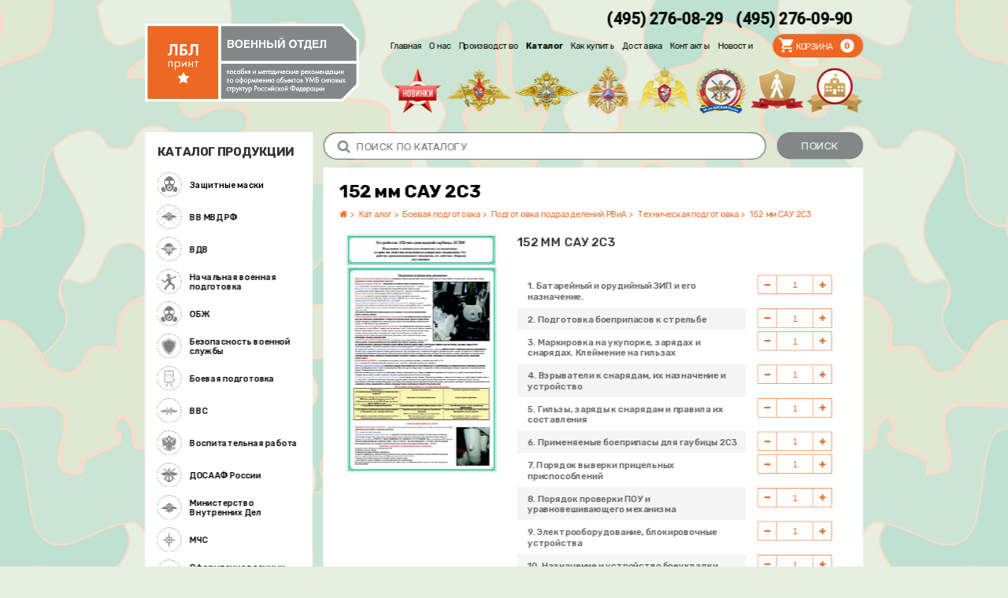

--- FILE ---
content_type: text/html; charset=windows-1251
request_url: http://www.army.lblprint.ru/catalog/detail.php?SECTION_ID=191
body_size: 14352
content:
<!DOCTYPE html>
<html>
<head>
	<meta name="viewport" content="width=device-width, initial-scale=0.75, user-scalable=1">
	<meta http-equiv="X-UA-Compatible" content="IE=edge"/>
	<link rel="shortcut icon" type="image/x-icon" href="/favicon.ico?v=1"/>
	<meta http-equiv="Content-Type" content="text/html; charset=windows-1251" />
<meta name="robots" content="index, follow" />
<link href="/bitrix/cache/css/s1/eshop_lbl-inner/kernel_main/kernel_main.css?152346166426347" type="text/css"  rel="stylesheet" />
<link href="/bitrix/cache/css/s1/eshop_lbl-inner/page_bd901f1aa1d33709c2d36d6480bbbe44/page_bd901f1aa1d33709c2d36d6480bbbe44.css?152346172232814" type="text/css"  rel="stylesheet" />
<link href="/bitrix/cache/css/s1/eshop_lbl-inner/template_270c4fda6d4811bd01e0d71bef954789/template_270c4fda6d4811bd01e0d71bef954789.css?152346171846943" type="text/css"  data-template-style="true"  rel="stylesheet" />
<script type="text/javascript">if(!window.BX)window.BX={};if(!window.BX.message)window.BX.message=function(mess){if(typeof mess=='object') for(var i in mess) BX.message[i]=mess[i]; return true;};</script>
<script type="text/javascript">(window.BX||top.BX).message({'JS_CORE_LOADING':'Загрузка...','JS_CORE_NO_DATA':'- Нет данных -','JS_CORE_WINDOW_CLOSE':'Закрыть','JS_CORE_WINDOW_EXPAND':'Развернуть','JS_CORE_WINDOW_NARROW':'Свернуть в окно','JS_CORE_WINDOW_SAVE':'Сохранить','JS_CORE_WINDOW_CANCEL':'Отменить','JS_CORE_WINDOW_CONTINUE':'Продолжить','JS_CORE_H':'ч','JS_CORE_M':'м','JS_CORE_S':'с','JSADM_AI_HIDE_EXTRA':'Скрыть лишние','JSADM_AI_ALL_NOTIF':'Показать все','JSADM_AUTH_REQ':'Требуется авторизация!','JS_CORE_WINDOW_AUTH':'Войти','JS_CORE_IMAGE_FULL':'Полный размер'});</script>
<script type="text/javascript">(window.BX||top.BX).message({'LANGUAGE_ID':'ru','FORMAT_DATE':'DD.MM.YYYY','FORMAT_DATETIME':'DD.MM.YYYY HH:MI:SS','COOKIE_PREFIX':'BITRIX_SM','SERVER_TZ_OFFSET':'10800','SITE_ID':'s1','SITE_DIR':'/','USER_ID':'','SERVER_TIME':'1768721931','USER_TZ_OFFSET':'0','USER_TZ_AUTO':'Y','bitrix_sessid':'beef1920a89849c2e4420333374aa4c7'});</script>


<script type="text/javascript" src="/bitrix/cache/js/s1/eshop_lbl-inner/kernel_main/kernel_main.js?1523510846302446"></script>
<script type="text/javascript" src="/bitrix/cache/js/s1/eshop_lbl-inner/kernel_currency/kernel_currency.js?15234617221821"></script>
<script type="text/javascript">BX.setJSList(['/bitrix/js/main/core/core.js','/bitrix/js/main/core/core_ajax.js','/bitrix/js/main/json/json2.min.js','/bitrix/js/main/core/core_ls.js','/bitrix/js/main/session.js','/bitrix/js/main/core/core_popup.js','/bitrix/js/main/core/core_window.js','/bitrix/js/main/core/core_date.js','/bitrix/js/main/utils.js','/bitrix/js/main/core/core_fx.js','/bitrix/js/currency/core_currency.js','/bitrix/templates/eshop_lbl-inner/components/bitrix/catalog.section/lbl-catalog-set/script.js','/bitrix/templates/eshop_lbl-inner/components/bitrix/sale.basket.basket.line/lbl-header-cart/script.js','/bitrix/templates/eshop_lbl-inner/components/bitrix/menu/lbl-top_menu/script.js']); </script>
<script type="text/javascript">BX.setCSSList(['/bitrix/js/main/core/css/core.css','/bitrix/js/main/core/css/core_popup.css','/bitrix/js/main/core/css/core_date.css','/bitrix/templates/eshop_lbl-inner/components/bitrix/catalog.section/lbl-catalog-set/style.css','/bitrix/templates/eshop_lbl-inner/components/bitrix/catalog.section/lbl-catalog-set/themes/blue/style.css','/bitrix/templates/eshop_lbl-inner/components/bitrix/sale.basket.basket.line/lbl-header-cart/style.css','/bitrix/templates/eshop_lbl-inner/components/bitrix/menu/lbl-top_menu/style.css','/bitrix/templates/eshop_lbl-inner/components/bitrix/menu/lbl-top_menu/themes/green/colors.css','/bitrix/css/main/font-awesome.css','/bitrix/templates/eshop_lbl-inner/components/bitrix/breadcrumb/lbl-breadcrumbs/style.css','/bitrix/templates/eshop_lbl-inner/components/bitrix/catalog.section.list/lbl-catalog-side/style.css']); </script>
<script type="text/javascript">
					(function () {
						"use strict";

						var counter = function ()
						{
							var cookie = (function (name) {
								var parts = ("; " + document.cookie).split("; " + name + "=");
								if (parts.length == 2) {
									try {return JSON.parse(decodeURIComponent(parts.pop().split(";").shift()));}
									catch (e) {}
								}
							})("BITRIX_CONVERSION_CONTEXT_s1");

							if (cookie && cookie.EXPIRE >= BX.message("SERVER_TIME"))
								return;

							var request = new XMLHttpRequest();
							request.open("POST", "/bitrix/tools/conversion/ajax_counter.php", true);
							request.setRequestHeader("Content-type", "application/x-www-form-urlencoded");
							request.send(
								"SITE_ID="+encodeURIComponent("s1")+
								"&sessid="+encodeURIComponent(BX.bitrix_sessid())+
								"&HTTP_REFERER="+encodeURIComponent(document.referrer)
							);
						};

						if (window.frameRequestStart === true)
							BX.addCustomEvent("onFrameDataReceived", counter);
						else
							BX.ready(counter);
					})();
				</script>



<script type="text/javascript" src="/bitrix/cache/js/s1/eshop_lbl-inner/template_9696d59257e920a613c7acb4a8f91eeb/template_9696d59257e920a613c7acb4a8f91eeb.js?15234616649084"></script>
<script type="text/javascript" src="/bitrix/cache/js/s1/eshop_lbl-inner/page_673f9531b33777d5482afd0e20ebbb70/page_673f9531b33777d5482afd0e20ebbb70.js?152346172227754"></script>
<script type="text/javascript">var _ba = _ba || []; _ba.push(["aid", "b3a958ef4022ea4f1d27a48c83efef88"]); _ba.push(["host", "www.army.lblprint.ru"]); (function() {var ba = document.createElement("script"); ba.type = "text/javascript"; ba.async = true;ba.src = (document.location.protocol == "https:" ? "https://" : "http://") + "bitrix.info/ba.js";var s = document.getElementsByTagName("script")[0];s.parentNode.insertBefore(ba, s);})();</script>


		<link rel="stylesheet" href="/upload/assets/css/reset.css"/>
	<link rel="stylesheet" href="/upload/assets/css/style.css"/>
<!-- А.М. 01.07.2019 Убрать Zadarma
	<link rel="stylesheet" href="/upload/assets/zadarma_callback_widget/zcallback_widget.css" />
-->
	<link rel="stylesheet" href="/upload/components/font-awesome/css/font-awesome.min.css"/>
	<link href="https://fonts.googleapis.com/css?family=Roboto:300,400,500&amp;subset=cyrillic" rel="stylesheet">
	<link href="https://fonts.googleapis.com/css?family=Rubik:300,400,500,700&amp;subset=cyrillic" rel="stylesheet">
	<title>152 мм САУ 2С3</title>
</head>
<body>
<div id="panel"></div>
<div class="wrap">
	<header class="page-header">
		<div class="container">
			<div class="clearfix">

				<div class="contacts">
					<div class="phones">
						<span class="item"><a style="color: #000; text-decoration: none;" href="callto:+74952760829">(495) 276-08-29</a></span>
					<span class="item"><a style="color: #000; text-decoration: none;" href="callto:+74952760990">(495) 276-09-90</a></span>
					</div>
<!-- А.М. 01.07.2019 Убрать Zadarma и мессенджеры
					<div class="call-back">
						<a href="#" onclick="ZCallbackWidget.dialogActive()">Заказать звонок</a>
					</div>
					<div class="services">
						<ul>
							<li class="tg"><a href="#"><i class="lbl-telegram"></i></a></li>
							<li class="whatsapp"><a href="#"><i class="lbl-whatsapp"></i></a></li>
							<li class="viber"><a href="#"><i class="lbl-viber"></i></a></li>
						</ul>
					</div>
-->
					<div class="email">E-mail: <a href="mailto:poryadin@lblprint.ru">poryadin@lblprint.ru</a></div>
				</div>

				<div class="brand">
					<a href="/"><img src="/upload/src/brand-2.png"></a>
				</div>

				<div class="main-menu clearfix">
					<div class="clearfix">
						<div class="cart-widget">
							<script>
var bx_basketFKauiI = new BitrixSmallCart;
</script>
<div id="bx_basketFKauiI" class="bx-basket bx-opener"><!--'start_frame_cache_bx_basketFKauiI'-->	            <a href="/personal/cart/">
            <i class="lbl-basket"></i>
            <span class="label">Корзина</span>
            <span class="qty">0</span>
			
            </a>			<!--'end_frame_cache_bx_basketFKauiI'--></div>
<script type="text/javascript">
	bx_basketFKauiI.siteId       = 's1';
	bx_basketFKauiI.cartId       = 'bx_basketFKauiI';
	bx_basketFKauiI.ajaxPath     = '/bitrix/components/bitrix/sale.basket.basket.line/ajax.php';
	bx_basketFKauiI.templateName = 'lbl-header-cart';
	bx_basketFKauiI.arParams     =  {'PATH_TO_BASKET':'/personal/cart/','PATH_TO_PERSONAL':'/personal/','SHOW_PERSONAL_LINK':'N','SHOW_NUM_PRODUCTS':'Y','SHOW_TOTAL_PRICE':'N','SHOW_PRODUCTS':'N','POSITION_FIXED':'N','SHOW_AUTHOR':'N','PATH_TO_REGISTER':'/login/','PATH_TO_PROFILE':'/personal/','COMPONENT_TEMPLATE':'lbl-header-cart','PATH_TO_ORDER':'/personal/order/make/','SHOW_EMPTY_VALUES':'Y','HIDE_ON_BASKET_PAGES':'N','CACHE_TYPE':'A','PATH_TO_AUTHORIZE':'/login/','SHOW_DELAY':'Y','SHOW_NOTAVAIL':'Y','SHOW_SUBSCRIBE':'Y','SHOW_IMAGE':'Y','SHOW_PRICE':'Y','SHOW_SUMMARY':'Y','POSITION_VERTICAL':'top','POSITION_HORIZONTAL':'right','AJAX':'N','~PATH_TO_BASKET':'/personal/cart/','~PATH_TO_PERSONAL':'/personal/','~SHOW_PERSONAL_LINK':'N','~SHOW_NUM_PRODUCTS':'Y','~SHOW_TOTAL_PRICE':'N','~SHOW_PRODUCTS':'N','~POSITION_FIXED':'N','~SHOW_AUTHOR':'N','~PATH_TO_REGISTER':'/login/','~PATH_TO_PROFILE':'/personal/','~COMPONENT_TEMPLATE':'lbl-header-cart','~PATH_TO_ORDER':'/personal/order/make/','~SHOW_EMPTY_VALUES':'Y','~HIDE_ON_BASKET_PAGES':'N','~CACHE_TYPE':'A','~PATH_TO_AUTHORIZE':'/login/','~SHOW_DELAY':'Y','~SHOW_NOTAVAIL':'Y','~SHOW_SUBSCRIBE':'Y','~SHOW_IMAGE':'Y','~SHOW_PRICE':'Y','~SHOW_SUMMARY':'Y','~POSITION_VERTICAL':'top','~POSITION_HORIZONTAL':'right','~AJAX':'N','cartId':'bx_basketFKauiI'}; // TODO \Bitrix\Main\Web\Json::encode
	bx_basketFKauiI.closeMessage = 'Скрыть';
	bx_basketFKauiI.openMessage  = 'Раскрыть';
	bx_basketFKauiI.activate();
</script>						</div>
						
<nav class="nav">
	<ul>
		     <!-- first level-->
						<li ><a href="/">Главная</a></li>
			
			<!--
			<li
				class="bx-nav-1-lvl bx-nav-list-0-col "
				
								onclick="if (BX.hasClass(document.documentElement, 'bx-touch')) obj_catalog_menu_LkGdQn.clickInMobile(this, event);"
			>
				<a
					href="/"
									>
					<span>
						Главная											</span>
				</a>

			</li>
			-->
		     <!-- first level-->
						<li ><a href="/about/">О нас</a></li>
			
			<!--
			<li
				class="bx-nav-1-lvl bx-nav-list-0-col "
				
								onclick="if (BX.hasClass(document.documentElement, 'bx-touch')) obj_catalog_menu_LkGdQn.clickInMobile(this, event);"
			>
				<a
					href="/about/"
									>
					<span>
						О нас											</span>
				</a>

			</li>
			-->
		     <!-- first level-->
						<li ><a href="https://www.lblprint.ru/company/proizvodstvo/">Производство</a></li>
			
			<!--
			<li
				class="bx-nav-1-lvl bx-nav-list-0-col "
				
								onclick="if (BX.hasClass(document.documentElement, 'bx-touch')) obj_catalog_menu_LkGdQn.clickInMobile(this, event);"
			>
				<a
					href="https://www.lblprint.ru/company/proizvodstvo/"
									>
					<span>
						Производство											</span>
				</a>

			</li>
			-->
		     <!-- first level-->
						<li class="active"><a href="/catalog/">Каталог</a></li>
			
			<!--
			<li
				class="bx-nav-1-lvl bx-nav-list-0-col bx-active"
				
								onclick="if (BX.hasClass(document.documentElement, 'bx-touch')) obj_catalog_menu_LkGdQn.clickInMobile(this, event);"
			>
				<a
					href="/catalog/"
									>
					<span>
						Каталог											</span>
				</a>

			</li>
			-->
		     <!-- first level-->
						<li ><a href="/how-to/">Как купить</a></li>
			
			<!--
			<li
				class="bx-nav-1-lvl bx-nav-list-0-col "
				
								onclick="if (BX.hasClass(document.documentElement, 'bx-touch')) obj_catalog_menu_LkGdQn.clickInMobile(this, event);"
			>
				<a
					href="/how-to/"
									>
					<span>
						Как купить											</span>
				</a>

			</li>
			-->
		     <!-- first level-->
						<li ><a href="/delivery/">Доставка</a></li>
			
			<!--
			<li
				class="bx-nav-1-lvl bx-nav-list-0-col "
				
								onclick="if (BX.hasClass(document.documentElement, 'bx-touch')) obj_catalog_menu_LkGdQn.clickInMobile(this, event);"
			>
				<a
					href="/delivery/"
									>
					<span>
						Доставка											</span>
				</a>

			</li>
			-->
		     <!-- first level-->
						<li ><a href="/contact/">Контакты</a></li>
			
			<!--
			<li
				class="bx-nav-1-lvl bx-nav-list-0-col "
				
								onclick="if (BX.hasClass(document.documentElement, 'bx-touch')) obj_catalog_menu_LkGdQn.clickInMobile(this, event);"
			>
				<a
					href="/contact/"
									>
					<span>
						Контакты											</span>
				</a>

			</li>
			-->
		     <!-- first level-->
						<li ><a href="/news/">Новости</a></li>
			
			<!--
			<li
				class="bx-nav-1-lvl bx-nav-list-0-col "
				
								onclick="if (BX.hasClass(document.documentElement, 'bx-touch')) obj_catalog_menu_LkGdQn.clickInMobile(this, event);"
			>
				<a
					href="/news/"
									>
					<span>
						Новости											</span>
				</a>

			</li>
			-->
				</ul>
</nav>					</div>
					<div class="lines">
						<ul>
							<li><span><a href="/catalog/new.php" title="Новинки"><img src="/upload/src/lines-logo-hot.png"></a></span></li>
							<li><span><a href="/catalog/list.php?SECTION_ID=18" title="ВС"><img src="/upload/src/lines-logo-1.png"></a></span></li>
							<li><span><a href="/catalog/list.php?SECTION_ID=25" title="МВД"><img src="/upload/src/lines-logo-2.png"></a></span></li>
							<li><span><a href="/catalog/list.php?SECTION_ID=26" title="МЧС"><img src="/upload/src/lines-logo-3.png"></a></span></li>
							<li><span><a href="#" title="Национальная Гвардия"><img src="/upload/src/lines-logo-4.png"></a></span></li>
							<li><span><a href="/catalog/list.php?SECTION_ID=24" title="ДОСААФ"><img src="/upload/src/lines-logo-5.png"></a></span></li>
							<li><span><a href="/catalog/list.php?SECTION_ID=31" title="Охрана труда"><img src="/upload/src/lines-logo-6.png"></a></span></li>
							<li><span><a href="/catalog/list.php?SECTION_ID=36" title="Учебные заведения"><img src="/upload/src/lines-logo-7.png"></a></span></li>
						</ul>
					</div>
				</div>

			</div>

		</div>
	</header>
	<span class="touch-nav-toggle"><i></i></span>
	<div class="main">
		<div class="container">
			<div class="clearfix">

				<div class="main-column">
					
<div class="search-widget clearfix">
    <form action="/search/">
    <div class="field">
        <div class="icon"><i class="fa fa-search"></i></div>
        <input type="text" name="q" value="" size="15" maxlength="50" placeholder="ПОИСК ПО КАТАЛОГУ"/>
    </div>
    <div class="submit">
        <input name="s" type="submit" value="Поиск" />
    </div>
    </form>

</div>

					<article class="content-block">
						<div class="content-heading clearfix">
							<h2>152 мм САУ 2С3</h2>

							<div class="breadcrumbs"><ul><li><a href="/"><i class="fa fa-home"></i></a></li><li><a href="/catalog/" title="Каталог" itemprop="url">Каталог</a></li><li><a href="/catalog/list.php?SECTION_ID=19" title="Боевая подготовка" itemprop="url">Боевая подготовка</a></li><li><a href="/catalog/list.php?SECTION_ID=181" title="Подготовка подразделений РВиА" itemprop="url">Подготовка подразделений РВиА</a></li><li><a href="/catalog/list.php?SECTION_ID=188" title="Техническая подготовка" itemprop="url">Техническая подготовка</a></li><li><a href="/catalog/list.php?SECTION_ID=191" title="152 мм САУ 2С3" itemprop="url">152 мм САУ 2С3</a></li></ul></div>
						</div>
						<div class="content">

							
        <div class="bx-section-desc bx_blue">
            <p class="bx-section-desc-post"></p>
        </div>
    

    <div class="product-card clearfix">
        <div class="gallery">
            <div class="preview">
                <a href="/upload/iblock/2cf/2cf1cacdededba2aeb94641b82cf3c98.jpg" target="_blank"><img src="/upload/iblock/2cf/2cf1cacdededba2aeb94641b82cf3c98.jpg"></a>
            </div>
            <div class="thumbs" style="display: none;">
                <span class="item"><a href="#"><img src="#"></a></span>
                <span class="item"><a href="#"><img src="#"></a></span>
                <span class="item"><a href="#"><img src="#"></a></span>
            </div>
        </div>

        <div class="product-main">
            <div class="back" style="display: none;">
                <a href="/catalog/list.php?SECTION_ID=188"><i class="fa fa-chevron-left"></i> Назад в <strong>Начальная военная подготовка</strong></a>
            </div>
			<pre>
						</pre>
            <div class="info">
                <h3>152 мм САУ 2С3</h3>
																            </div>
			<pre>
						</pre>
            <div class="">
                <h4 style="display: none;"> - 16 шт.: </h4>
                <div class="kit-table">
                    <div class="items">

                                                <script>
                            var items=[];
                        
                            var oldSetPrice = JCCatalogSection.prototype.setPrice;
                            var oldInit = JCCatalogSection.prototype.Init;
                            var add2BasketCounter = 0;
                            JCCatalogSection.prototype.setPrice = function(price){
                                oldSetPrice.call(this,price);
                                updateTotalQty();
                            }                        
                            JCCatalogSection.prototype.Init = function(){
                                oldInit.call(this);
                                updateTotalQty();
                            }
                            function updateTotalQty(){
                                sumCount = items.reduce(function(sumcount, item){
                                    if (!item.obQuantity) return sumcount;
                                    return sumcount +=parseInt(item.obQuantity.value)
                                },0);                           
                                BX('totalQty').innerText = sumCount+' шт.';
                            }
                            function AddAll2Basket(){
                                var add2BasketQty=0,
                                add2BasketPos=0;
                                var sendItems = [];
                                items.forEach(function(item){
                                    var qty = parseInt(item.obQuantity.value);
                                    if (qty){
                                        item.Add2Basket();
                                        add2BasketQty += qty;
                                        add2BasketPos++;
                                        sendItems.push({name:item.product.name, qty: qty});
                                    }
                                })
                                if (add2BasketPos>0){
                                    var popupWindow = BX.PopupWindowManager.create('CatalogSectionBasket_All', null, {
                                        autoHide: false,
                                        offsetLeft: 0,
                                        offsetTop: 0,
                                        overlay : true,
                                        closeByEsc: true,
                                        titleBar: true,
                                        closeIcon: true,
                                        contentColor: 'white'
                                    })
                                    var strContent = '';
                                    strContent += '<ul style="">'+sendItems.reduce(function(text, item){
                                        return text += '<li>'+ item.name + ' ('+item.qty+' шт.)' +'</li>';
                                    }, '') + '</ul>';
                                    popupWindow.setContent('<div style="width: 100%; margin: 0;">'+strContent+'</div>');
                                    
                                    var button_close = new BX.PopupWindowButton({
                                        text: BX.message('BTN_MESSAGE_CLOSE_POPUP'),
                                        events: {
                                            click: BX.delegate(popupWindow.close, popupWindow)
                                        }
                                    });
									
									
									var button_cart = new BX.PopupWindowButton({
                                        text: BX.message('BTN_MESSAGE_BASKET_REDIRECT'),
                                        events: {
                                            click: function(){location.href="/personal/cart/"}
                                        }
                                    });
                                    
                                    popupWindow.setButtons([button_close, button_cart]);
                                    popupWindow.setTitleBar('В корзину добавлено '+add2BasketPos+' товара');
                                    popupWindow.show();
                                }
                            }
                        </script>
                        
                            <div class="item" id="bx_3966226736_1887">


                                <a id="bx_3966226736_1887_secondpict"  style=" display: none;">
                                    </a>                                <div class="product-position">
                                    1. Батарейный и орудийный ЗИП и его назначение.                                </div>
                                <div class="bx_catalog_item_price" style="display: none;">
                                    <div id="bx_3966226736_1887_price" class="bx_price">1 руб.                                    </div>
                                </div>
                                                                    <div class="qty">                                                <div class="clicker">
                                                    <input type="text"
                                                           id="bx_3966226736_1887_quantity"
                                                           name="quantity"
                                                           value="1">
                                                    <button
                                                            id="bx_3966226736_1887_quant_down"
                                                            onclick="javascript:void(0)"
                                                            class="minus"><i class="fa fa-minus"></i></button>

                                                    <button id="bx_3966226736_1887_quant_up"
                                                            onclick="javascript:void(0)"
                                                            class="plus"><i class="fa fa-plus"></i></button>

                                                </div>
                                                                                            <!-- Кнопка добавления в корзину, можно убрать -->
                                            <div style="display: none"
                                                 id="bx_3966226736_1887_basket_actions"
                                                 class="bx_catalog_item_controls_blocktwo">
                                                <a id="bx_3966226736_1887_buy_link"
                                                   class="bx_bt_button bx_medium"
                                                   href="javascript:void(0)" rel="nofollow">В корзину</a>
                                            </div>
                                            <!-- Конец кнопки добавления в корзину-->

                                                                                </div>
                                                                    <script type="text/javascript">
                                        var obbx_3966226736_1887 =
                                        new JCCatalogSection({'PRODUCT_TYPE':'1','SHOW_QUANTITY':true,'SHOW_ADD_BASKET_BTN':false,'SHOW_BUY_BTN':true,'SHOW_ABSENT':true,'SHOW_OLD_PRICE':false,'ADD_TO_BASKET_ACTION':'ADD','SHOW_CLOSE_POPUP':false,'SHOW_DISCOUNT_PERCENT':false,'DISPLAY_COMPARE':false,'PRODUCT':{'ID':'1887','NAME':'Батарейный и орудийный ЗИП и его назначение.','PICT':{'ID':'9768','SRC':'/upload/iblock/00f/00f58c725bc88e205fb7e103638f368f.jpg','WIDTH':'550','HEIGHT':'825'},'CAN_BUY':true,'SUBSCRIPTION':false,'CHECK_QUANTITY':false,'MAX_QUANTITY':'0','STEP_QUANTITY':'1','QUANTITY_FLOAT':false,'SUBSCRIBE_URL':'/catalog/detail.php?SECTION_ID=191&action=SUBSCRIBE_PRODUCT&id=1887','BASIS_PRICE':{'PRICE_ID':'1','ID':'1837','CAN_ACCESS':'N','CAN_BUY':'Y','MIN_PRICE':'Y','VALUE_NOVAT':'1','VALUE_VAT':'1','VATRATE_VALUE':'0','DISCOUNT_VALUE_NOVAT':'1','DISCOUNT_VALUE_VAT':'1','DISCOUNT_VATRATE_VALUE':'0','CURRENCY':'RUB','ROUND_VALUE_VAT':'1','ROUND_VALUE_NOVAT':'1','ROUND_VATRATE_VALUE':'0','VALUE':'1','UNROUND_DISCOUNT_VALUE':'1','DISCOUNT_VALUE':'1','DISCOUNT_DIFF':'0','DISCOUNT_DIFF_PERCENT':'0','PRINT_VALUE_NOVAT':'1 руб.','PRINT_VALUE_VAT':'1 руб.','PRINT_VATRATE_VALUE':'0 руб.','PRINT_DISCOUNT_VALUE_NOVAT':'1 руб.','PRINT_DISCOUNT_VALUE_VAT':'1 руб.','PRINT_DISCOUNT_VATRATE_VALUE':'0 руб.','PRINT_VALUE':'1 руб.','PRINT_DISCOUNT_VALUE':'1 руб.','PRINT_DISCOUNT_DIFF':'0 руб.'}},'BASKET':{'ADD_PROPS':true,'QUANTITY':'quantity','PROPS':'prop','EMPTY_PROPS':true,'ADD_URL_TEMPLATE':'/catalog/detail.php?SECTION_ID=191&action=ADD2BASKET&id=#ID#','BUY_URL_TEMPLATE':'/catalog/detail.php?SECTION_ID=191&action=BUY&id=#ID#'},'VISUAL':{'ID':'bx_3966226736_1887','PICT_ID':'bx_3966226736_1887_secondpict','QUANTITY_ID':'bx_3966226736_1887_quantity','QUANTITY_UP_ID':'bx_3966226736_1887_quant_up','QUANTITY_DOWN_ID':'bx_3966226736_1887_quant_down','PRICE_ID':'bx_3966226736_1887_price','BUY_ID':'bx_3966226736_1887_buy_link','BASKET_PROP_DIV':'bx_3966226736_1887_basket_prop','BASKET_ACTIONS_ID':'bx_3966226736_1887_basket_actions','NOT_AVAILABLE_MESS':'bx_3966226736_1887_not_avail','COMPARE_LINK_ID':'bx_3966226736_1887_compare_link','SUBSCRIBE_ID':'bx_3966226736_1887_subscribe'},'LAST_ELEMENT':'N'});
                                        items.push(obbx_3966226736_1887);
                                    </script>
                            </div>
                            
                            <div class="item" id="bx_3966226736_1886">


                                <a id="bx_3966226736_1886_secondpict"  style=" display: none;">
                                    </a>                                <div class="product-position">
                                    2. Подготовка боеприпасов к стрельбе                                </div>
                                <div class="bx_catalog_item_price" style="display: none;">
                                    <div id="bx_3966226736_1886_price" class="bx_price">1 руб.                                    </div>
                                </div>
                                                                    <div class="qty">                                                <div class="clicker">
                                                    <input type="text"
                                                           id="bx_3966226736_1886_quantity"
                                                           name="quantity"
                                                           value="1">
                                                    <button
                                                            id="bx_3966226736_1886_quant_down"
                                                            onclick="javascript:void(0)"
                                                            class="minus"><i class="fa fa-minus"></i></button>

                                                    <button id="bx_3966226736_1886_quant_up"
                                                            onclick="javascript:void(0)"
                                                            class="plus"><i class="fa fa-plus"></i></button>

                                                </div>
                                                                                            <!-- Кнопка добавления в корзину, можно убрать -->
                                            <div style="display: none"
                                                 id="bx_3966226736_1886_basket_actions"
                                                 class="bx_catalog_item_controls_blocktwo">
                                                <a id="bx_3966226736_1886_buy_link"
                                                   class="bx_bt_button bx_medium"
                                                   href="javascript:void(0)" rel="nofollow">В корзину</a>
                                            </div>
                                            <!-- Конец кнопки добавления в корзину-->

                                                                                </div>
                                                                    <script type="text/javascript">
                                        var obbx_3966226736_1886 =
                                        new JCCatalogSection({'PRODUCT_TYPE':'1','SHOW_QUANTITY':true,'SHOW_ADD_BASKET_BTN':false,'SHOW_BUY_BTN':true,'SHOW_ABSENT':true,'SHOW_OLD_PRICE':false,'ADD_TO_BASKET_ACTION':'ADD','SHOW_CLOSE_POPUP':false,'SHOW_DISCOUNT_PERCENT':false,'DISPLAY_COMPARE':false,'PRODUCT':{'ID':'1886','NAME':'Подготовка боеприпасов к стрельбе','PICT':{'ID':'9767','SRC':'/upload/iblock/980/980f383c30b9af1b9f15fb05b2c0f2aa.jpg','WIDTH':'550','HEIGHT':'825'},'CAN_BUY':true,'SUBSCRIPTION':false,'CHECK_QUANTITY':false,'MAX_QUANTITY':'0','STEP_QUANTITY':'1','QUANTITY_FLOAT':false,'SUBSCRIBE_URL':'/catalog/detail.php?SECTION_ID=191&action=SUBSCRIBE_PRODUCT&id=1886','BASIS_PRICE':{'PRICE_ID':'1','ID':'1836','CAN_ACCESS':'N','CAN_BUY':'Y','MIN_PRICE':'Y','VALUE_NOVAT':'1','VALUE_VAT':'1','VATRATE_VALUE':'0','DISCOUNT_VALUE_NOVAT':'1','DISCOUNT_VALUE_VAT':'1','DISCOUNT_VATRATE_VALUE':'0','CURRENCY':'RUB','ROUND_VALUE_VAT':'1','ROUND_VALUE_NOVAT':'1','ROUND_VATRATE_VALUE':'0','VALUE':'1','UNROUND_DISCOUNT_VALUE':'1','DISCOUNT_VALUE':'1','DISCOUNT_DIFF':'0','DISCOUNT_DIFF_PERCENT':'0','PRINT_VALUE_NOVAT':'1 руб.','PRINT_VALUE_VAT':'1 руб.','PRINT_VATRATE_VALUE':'0 руб.','PRINT_DISCOUNT_VALUE_NOVAT':'1 руб.','PRINT_DISCOUNT_VALUE_VAT':'1 руб.','PRINT_DISCOUNT_VATRATE_VALUE':'0 руб.','PRINT_VALUE':'1 руб.','PRINT_DISCOUNT_VALUE':'1 руб.','PRINT_DISCOUNT_DIFF':'0 руб.'}},'BASKET':{'ADD_PROPS':true,'QUANTITY':'quantity','PROPS':'prop','EMPTY_PROPS':true,'ADD_URL_TEMPLATE':'/catalog/detail.php?SECTION_ID=191&action=ADD2BASKET&id=#ID#','BUY_URL_TEMPLATE':'/catalog/detail.php?SECTION_ID=191&action=BUY&id=#ID#'},'VISUAL':{'ID':'bx_3966226736_1886','PICT_ID':'bx_3966226736_1886_secondpict','QUANTITY_ID':'bx_3966226736_1886_quantity','QUANTITY_UP_ID':'bx_3966226736_1886_quant_up','QUANTITY_DOWN_ID':'bx_3966226736_1886_quant_down','PRICE_ID':'bx_3966226736_1886_price','BUY_ID':'bx_3966226736_1886_buy_link','BASKET_PROP_DIV':'bx_3966226736_1886_basket_prop','BASKET_ACTIONS_ID':'bx_3966226736_1886_basket_actions','NOT_AVAILABLE_MESS':'bx_3966226736_1886_not_avail','COMPARE_LINK_ID':'bx_3966226736_1886_compare_link','SUBSCRIBE_ID':'bx_3966226736_1886_subscribe'},'LAST_ELEMENT':'N'});
                                        items.push(obbx_3966226736_1886);
                                    </script>
                            </div>
                            
                            <div class="item" id="bx_3966226736_1885">


                                <a id="bx_3966226736_1885_secondpict"  style=" display: none;">
                                    </a>                                <div class="product-position">
                                    3. Маркировка на укупорке, зарядах и снарядах. Клеймение на гильзах                                </div>
                                <div class="bx_catalog_item_price" style="display: none;">
                                    <div id="bx_3966226736_1885_price" class="bx_price">1 руб.                                    </div>
                                </div>
                                                                    <div class="qty">                                                <div class="clicker">
                                                    <input type="text"
                                                           id="bx_3966226736_1885_quantity"
                                                           name="quantity"
                                                           value="1">
                                                    <button
                                                            id="bx_3966226736_1885_quant_down"
                                                            onclick="javascript:void(0)"
                                                            class="minus"><i class="fa fa-minus"></i></button>

                                                    <button id="bx_3966226736_1885_quant_up"
                                                            onclick="javascript:void(0)"
                                                            class="plus"><i class="fa fa-plus"></i></button>

                                                </div>
                                                                                            <!-- Кнопка добавления в корзину, можно убрать -->
                                            <div style="display: none"
                                                 id="bx_3966226736_1885_basket_actions"
                                                 class="bx_catalog_item_controls_blocktwo">
                                                <a id="bx_3966226736_1885_buy_link"
                                                   class="bx_bt_button bx_medium"
                                                   href="javascript:void(0)" rel="nofollow">В корзину</a>
                                            </div>
                                            <!-- Конец кнопки добавления в корзину-->

                                                                                </div>
                                                                    <script type="text/javascript">
                                        var obbx_3966226736_1885 =
                                        new JCCatalogSection({'PRODUCT_TYPE':'1','SHOW_QUANTITY':true,'SHOW_ADD_BASKET_BTN':false,'SHOW_BUY_BTN':true,'SHOW_ABSENT':true,'SHOW_OLD_PRICE':false,'ADD_TO_BASKET_ACTION':'ADD','SHOW_CLOSE_POPUP':false,'SHOW_DISCOUNT_PERCENT':false,'DISPLAY_COMPARE':false,'PRODUCT':{'ID':'1885','NAME':'Маркировка на укупорке, зарядах и снарядах. Клеймение на гильзах','PICT':{'ID':'9766','SRC':'/upload/iblock/277/2778fa320e69bb25f1391a316512619d.jpg','WIDTH':'550','HEIGHT':'825'},'CAN_BUY':true,'SUBSCRIPTION':false,'CHECK_QUANTITY':false,'MAX_QUANTITY':'0','STEP_QUANTITY':'1','QUANTITY_FLOAT':false,'SUBSCRIBE_URL':'/catalog/detail.php?SECTION_ID=191&action=SUBSCRIBE_PRODUCT&id=1885','BASIS_PRICE':{'PRICE_ID':'1','ID':'1835','CAN_ACCESS':'N','CAN_BUY':'Y','MIN_PRICE':'Y','VALUE_NOVAT':'1','VALUE_VAT':'1','VATRATE_VALUE':'0','DISCOUNT_VALUE_NOVAT':'1','DISCOUNT_VALUE_VAT':'1','DISCOUNT_VATRATE_VALUE':'0','CURRENCY':'RUB','ROUND_VALUE_VAT':'1','ROUND_VALUE_NOVAT':'1','ROUND_VATRATE_VALUE':'0','VALUE':'1','UNROUND_DISCOUNT_VALUE':'1','DISCOUNT_VALUE':'1','DISCOUNT_DIFF':'0','DISCOUNT_DIFF_PERCENT':'0','PRINT_VALUE_NOVAT':'1 руб.','PRINT_VALUE_VAT':'1 руб.','PRINT_VATRATE_VALUE':'0 руб.','PRINT_DISCOUNT_VALUE_NOVAT':'1 руб.','PRINT_DISCOUNT_VALUE_VAT':'1 руб.','PRINT_DISCOUNT_VATRATE_VALUE':'0 руб.','PRINT_VALUE':'1 руб.','PRINT_DISCOUNT_VALUE':'1 руб.','PRINT_DISCOUNT_DIFF':'0 руб.'}},'BASKET':{'ADD_PROPS':true,'QUANTITY':'quantity','PROPS':'prop','EMPTY_PROPS':true,'ADD_URL_TEMPLATE':'/catalog/detail.php?SECTION_ID=191&action=ADD2BASKET&id=#ID#','BUY_URL_TEMPLATE':'/catalog/detail.php?SECTION_ID=191&action=BUY&id=#ID#'},'VISUAL':{'ID':'bx_3966226736_1885','PICT_ID':'bx_3966226736_1885_secondpict','QUANTITY_ID':'bx_3966226736_1885_quantity','QUANTITY_UP_ID':'bx_3966226736_1885_quant_up','QUANTITY_DOWN_ID':'bx_3966226736_1885_quant_down','PRICE_ID':'bx_3966226736_1885_price','BUY_ID':'bx_3966226736_1885_buy_link','BASKET_PROP_DIV':'bx_3966226736_1885_basket_prop','BASKET_ACTIONS_ID':'bx_3966226736_1885_basket_actions','NOT_AVAILABLE_MESS':'bx_3966226736_1885_not_avail','COMPARE_LINK_ID':'bx_3966226736_1885_compare_link','SUBSCRIBE_ID':'bx_3966226736_1885_subscribe'},'LAST_ELEMENT':'N'});
                                        items.push(obbx_3966226736_1885);
                                    </script>
                            </div>
                            
                            <div class="item" id="bx_3966226736_1884">


                                <a id="bx_3966226736_1884_secondpict"  style=" display: none;">
                                    </a>                                <div class="product-position">
                                    4. Взрыватели к снарядам, их назначение и устройство                                </div>
                                <div class="bx_catalog_item_price" style="display: none;">
                                    <div id="bx_3966226736_1884_price" class="bx_price">1 руб.                                    </div>
                                </div>
                                                                    <div class="qty">                                                <div class="clicker">
                                                    <input type="text"
                                                           id="bx_3966226736_1884_quantity"
                                                           name="quantity"
                                                           value="1">
                                                    <button
                                                            id="bx_3966226736_1884_quant_down"
                                                            onclick="javascript:void(0)"
                                                            class="minus"><i class="fa fa-minus"></i></button>

                                                    <button id="bx_3966226736_1884_quant_up"
                                                            onclick="javascript:void(0)"
                                                            class="plus"><i class="fa fa-plus"></i></button>

                                                </div>
                                                                                            <!-- Кнопка добавления в корзину, можно убрать -->
                                            <div style="display: none"
                                                 id="bx_3966226736_1884_basket_actions"
                                                 class="bx_catalog_item_controls_blocktwo">
                                                <a id="bx_3966226736_1884_buy_link"
                                                   class="bx_bt_button bx_medium"
                                                   href="javascript:void(0)" rel="nofollow">В корзину</a>
                                            </div>
                                            <!-- Конец кнопки добавления в корзину-->

                                                                                </div>
                                                                    <script type="text/javascript">
                                        var obbx_3966226736_1884 =
                                        new JCCatalogSection({'PRODUCT_TYPE':'1','SHOW_QUANTITY':true,'SHOW_ADD_BASKET_BTN':false,'SHOW_BUY_BTN':true,'SHOW_ABSENT':true,'SHOW_OLD_PRICE':false,'ADD_TO_BASKET_ACTION':'ADD','SHOW_CLOSE_POPUP':false,'SHOW_DISCOUNT_PERCENT':false,'DISPLAY_COMPARE':false,'PRODUCT':{'ID':'1884','NAME':'Взрыватели к снарядам, их назначение и устройство','PICT':{'ID':'9765','SRC':'/upload/iblock/440/4409222eb58f2bfc7f5e38b2a1640261.jpg','WIDTH':'550','HEIGHT':'825'},'CAN_BUY':true,'SUBSCRIPTION':false,'CHECK_QUANTITY':false,'MAX_QUANTITY':'0','STEP_QUANTITY':'1','QUANTITY_FLOAT':false,'SUBSCRIBE_URL':'/catalog/detail.php?SECTION_ID=191&action=SUBSCRIBE_PRODUCT&id=1884','BASIS_PRICE':{'PRICE_ID':'1','ID':'1834','CAN_ACCESS':'N','CAN_BUY':'Y','MIN_PRICE':'Y','VALUE_NOVAT':'1','VALUE_VAT':'1','VATRATE_VALUE':'0','DISCOUNT_VALUE_NOVAT':'1','DISCOUNT_VALUE_VAT':'1','DISCOUNT_VATRATE_VALUE':'0','CURRENCY':'RUB','ROUND_VALUE_VAT':'1','ROUND_VALUE_NOVAT':'1','ROUND_VATRATE_VALUE':'0','VALUE':'1','UNROUND_DISCOUNT_VALUE':'1','DISCOUNT_VALUE':'1','DISCOUNT_DIFF':'0','DISCOUNT_DIFF_PERCENT':'0','PRINT_VALUE_NOVAT':'1 руб.','PRINT_VALUE_VAT':'1 руб.','PRINT_VATRATE_VALUE':'0 руб.','PRINT_DISCOUNT_VALUE_NOVAT':'1 руб.','PRINT_DISCOUNT_VALUE_VAT':'1 руб.','PRINT_DISCOUNT_VATRATE_VALUE':'0 руб.','PRINT_VALUE':'1 руб.','PRINT_DISCOUNT_VALUE':'1 руб.','PRINT_DISCOUNT_DIFF':'0 руб.'}},'BASKET':{'ADD_PROPS':true,'QUANTITY':'quantity','PROPS':'prop','EMPTY_PROPS':true,'ADD_URL_TEMPLATE':'/catalog/detail.php?SECTION_ID=191&action=ADD2BASKET&id=#ID#','BUY_URL_TEMPLATE':'/catalog/detail.php?SECTION_ID=191&action=BUY&id=#ID#'},'VISUAL':{'ID':'bx_3966226736_1884','PICT_ID':'bx_3966226736_1884_secondpict','QUANTITY_ID':'bx_3966226736_1884_quantity','QUANTITY_UP_ID':'bx_3966226736_1884_quant_up','QUANTITY_DOWN_ID':'bx_3966226736_1884_quant_down','PRICE_ID':'bx_3966226736_1884_price','BUY_ID':'bx_3966226736_1884_buy_link','BASKET_PROP_DIV':'bx_3966226736_1884_basket_prop','BASKET_ACTIONS_ID':'bx_3966226736_1884_basket_actions','NOT_AVAILABLE_MESS':'bx_3966226736_1884_not_avail','COMPARE_LINK_ID':'bx_3966226736_1884_compare_link','SUBSCRIBE_ID':'bx_3966226736_1884_subscribe'},'LAST_ELEMENT':'N'});
                                        items.push(obbx_3966226736_1884);
                                    </script>
                            </div>
                            
                            <div class="item" id="bx_3966226736_1883">


                                <a id="bx_3966226736_1883_secondpict"  style=" display: none;">
                                    </a>                                <div class="product-position">
                                    5. Гильзы, заряды к снарядам и правила их составления                                </div>
                                <div class="bx_catalog_item_price" style="display: none;">
                                    <div id="bx_3966226736_1883_price" class="bx_price">1 руб.                                    </div>
                                </div>
                                                                    <div class="qty">                                                <div class="clicker">
                                                    <input type="text"
                                                           id="bx_3966226736_1883_quantity"
                                                           name="quantity"
                                                           value="1">
                                                    <button
                                                            id="bx_3966226736_1883_quant_down"
                                                            onclick="javascript:void(0)"
                                                            class="minus"><i class="fa fa-minus"></i></button>

                                                    <button id="bx_3966226736_1883_quant_up"
                                                            onclick="javascript:void(0)"
                                                            class="plus"><i class="fa fa-plus"></i></button>

                                                </div>
                                                                                            <!-- Кнопка добавления в корзину, можно убрать -->
                                            <div style="display: none"
                                                 id="bx_3966226736_1883_basket_actions"
                                                 class="bx_catalog_item_controls_blocktwo">
                                                <a id="bx_3966226736_1883_buy_link"
                                                   class="bx_bt_button bx_medium"
                                                   href="javascript:void(0)" rel="nofollow">В корзину</a>
                                            </div>
                                            <!-- Конец кнопки добавления в корзину-->

                                                                                </div>
                                                                    <script type="text/javascript">
                                        var obbx_3966226736_1883 =
                                        new JCCatalogSection({'PRODUCT_TYPE':'1','SHOW_QUANTITY':true,'SHOW_ADD_BASKET_BTN':false,'SHOW_BUY_BTN':true,'SHOW_ABSENT':true,'SHOW_OLD_PRICE':false,'ADD_TO_BASKET_ACTION':'ADD','SHOW_CLOSE_POPUP':false,'SHOW_DISCOUNT_PERCENT':false,'DISPLAY_COMPARE':false,'PRODUCT':{'ID':'1883','NAME':'Гильзы, заряды к снарядам и правила их составления','PICT':{'ID':'9764','SRC':'/upload/iblock/eea/eead5a6c90dc9e297f8400103e50e728.jpg','WIDTH':'550','HEIGHT':'825'},'CAN_BUY':true,'SUBSCRIPTION':false,'CHECK_QUANTITY':false,'MAX_QUANTITY':'0','STEP_QUANTITY':'1','QUANTITY_FLOAT':false,'SUBSCRIBE_URL':'/catalog/detail.php?SECTION_ID=191&action=SUBSCRIBE_PRODUCT&id=1883','BASIS_PRICE':{'PRICE_ID':'1','ID':'1833','CAN_ACCESS':'N','CAN_BUY':'Y','MIN_PRICE':'Y','VALUE_NOVAT':'1','VALUE_VAT':'1','VATRATE_VALUE':'0','DISCOUNT_VALUE_NOVAT':'1','DISCOUNT_VALUE_VAT':'1','DISCOUNT_VATRATE_VALUE':'0','CURRENCY':'RUB','ROUND_VALUE_VAT':'1','ROUND_VALUE_NOVAT':'1','ROUND_VATRATE_VALUE':'0','VALUE':'1','UNROUND_DISCOUNT_VALUE':'1','DISCOUNT_VALUE':'1','DISCOUNT_DIFF':'0','DISCOUNT_DIFF_PERCENT':'0','PRINT_VALUE_NOVAT':'1 руб.','PRINT_VALUE_VAT':'1 руб.','PRINT_VATRATE_VALUE':'0 руб.','PRINT_DISCOUNT_VALUE_NOVAT':'1 руб.','PRINT_DISCOUNT_VALUE_VAT':'1 руб.','PRINT_DISCOUNT_VATRATE_VALUE':'0 руб.','PRINT_VALUE':'1 руб.','PRINT_DISCOUNT_VALUE':'1 руб.','PRINT_DISCOUNT_DIFF':'0 руб.'}},'BASKET':{'ADD_PROPS':true,'QUANTITY':'quantity','PROPS':'prop','EMPTY_PROPS':true,'ADD_URL_TEMPLATE':'/catalog/detail.php?SECTION_ID=191&action=ADD2BASKET&id=#ID#','BUY_URL_TEMPLATE':'/catalog/detail.php?SECTION_ID=191&action=BUY&id=#ID#'},'VISUAL':{'ID':'bx_3966226736_1883','PICT_ID':'bx_3966226736_1883_secondpict','QUANTITY_ID':'bx_3966226736_1883_quantity','QUANTITY_UP_ID':'bx_3966226736_1883_quant_up','QUANTITY_DOWN_ID':'bx_3966226736_1883_quant_down','PRICE_ID':'bx_3966226736_1883_price','BUY_ID':'bx_3966226736_1883_buy_link','BASKET_PROP_DIV':'bx_3966226736_1883_basket_prop','BASKET_ACTIONS_ID':'bx_3966226736_1883_basket_actions','NOT_AVAILABLE_MESS':'bx_3966226736_1883_not_avail','COMPARE_LINK_ID':'bx_3966226736_1883_compare_link','SUBSCRIBE_ID':'bx_3966226736_1883_subscribe'},'LAST_ELEMENT':'N'});
                                        items.push(obbx_3966226736_1883);
                                    </script>
                            </div>
                            
                            <div class="item" id="bx_3966226736_1882">


                                <a id="bx_3966226736_1882_secondpict"  style=" display: none;">
                                    </a>                                <div class="product-position">
                                    6. Применяемые боеприпасы для гаубицы 2С3                                </div>
                                <div class="bx_catalog_item_price" style="display: none;">
                                    <div id="bx_3966226736_1882_price" class="bx_price">1 руб.                                    </div>
                                </div>
                                                                    <div class="qty">                                                <div class="clicker">
                                                    <input type="text"
                                                           id="bx_3966226736_1882_quantity"
                                                           name="quantity"
                                                           value="1">
                                                    <button
                                                            id="bx_3966226736_1882_quant_down"
                                                            onclick="javascript:void(0)"
                                                            class="minus"><i class="fa fa-minus"></i></button>

                                                    <button id="bx_3966226736_1882_quant_up"
                                                            onclick="javascript:void(0)"
                                                            class="plus"><i class="fa fa-plus"></i></button>

                                                </div>
                                                                                            <!-- Кнопка добавления в корзину, можно убрать -->
                                            <div style="display: none"
                                                 id="bx_3966226736_1882_basket_actions"
                                                 class="bx_catalog_item_controls_blocktwo">
                                                <a id="bx_3966226736_1882_buy_link"
                                                   class="bx_bt_button bx_medium"
                                                   href="javascript:void(0)" rel="nofollow">В корзину</a>
                                            </div>
                                            <!-- Конец кнопки добавления в корзину-->

                                                                                </div>
                                                                    <script type="text/javascript">
                                        var obbx_3966226736_1882 =
                                        new JCCatalogSection({'PRODUCT_TYPE':'1','SHOW_QUANTITY':true,'SHOW_ADD_BASKET_BTN':false,'SHOW_BUY_BTN':true,'SHOW_ABSENT':true,'SHOW_OLD_PRICE':false,'ADD_TO_BASKET_ACTION':'ADD','SHOW_CLOSE_POPUP':false,'SHOW_DISCOUNT_PERCENT':false,'DISPLAY_COMPARE':false,'PRODUCT':{'ID':'1882','NAME':'Применяемые боеприпасы для гаубицы 2С3','PICT':{'ID':'9763','SRC':'/upload/iblock/6c9/6c95533b8ce7c51d5d3898918af63c97.jpg','WIDTH':'550','HEIGHT':'825'},'CAN_BUY':true,'SUBSCRIPTION':false,'CHECK_QUANTITY':false,'MAX_QUANTITY':'0','STEP_QUANTITY':'1','QUANTITY_FLOAT':false,'SUBSCRIBE_URL':'/catalog/detail.php?SECTION_ID=191&action=SUBSCRIBE_PRODUCT&id=1882','BASIS_PRICE':{'PRICE_ID':'1','ID':'1832','CAN_ACCESS':'N','CAN_BUY':'Y','MIN_PRICE':'Y','VALUE_NOVAT':'1','VALUE_VAT':'1','VATRATE_VALUE':'0','DISCOUNT_VALUE_NOVAT':'1','DISCOUNT_VALUE_VAT':'1','DISCOUNT_VATRATE_VALUE':'0','CURRENCY':'RUB','ROUND_VALUE_VAT':'1','ROUND_VALUE_NOVAT':'1','ROUND_VATRATE_VALUE':'0','VALUE':'1','UNROUND_DISCOUNT_VALUE':'1','DISCOUNT_VALUE':'1','DISCOUNT_DIFF':'0','DISCOUNT_DIFF_PERCENT':'0','PRINT_VALUE_NOVAT':'1 руб.','PRINT_VALUE_VAT':'1 руб.','PRINT_VATRATE_VALUE':'0 руб.','PRINT_DISCOUNT_VALUE_NOVAT':'1 руб.','PRINT_DISCOUNT_VALUE_VAT':'1 руб.','PRINT_DISCOUNT_VATRATE_VALUE':'0 руб.','PRINT_VALUE':'1 руб.','PRINT_DISCOUNT_VALUE':'1 руб.','PRINT_DISCOUNT_DIFF':'0 руб.'}},'BASKET':{'ADD_PROPS':true,'QUANTITY':'quantity','PROPS':'prop','EMPTY_PROPS':true,'ADD_URL_TEMPLATE':'/catalog/detail.php?SECTION_ID=191&action=ADD2BASKET&id=#ID#','BUY_URL_TEMPLATE':'/catalog/detail.php?SECTION_ID=191&action=BUY&id=#ID#'},'VISUAL':{'ID':'bx_3966226736_1882','PICT_ID':'bx_3966226736_1882_secondpict','QUANTITY_ID':'bx_3966226736_1882_quantity','QUANTITY_UP_ID':'bx_3966226736_1882_quant_up','QUANTITY_DOWN_ID':'bx_3966226736_1882_quant_down','PRICE_ID':'bx_3966226736_1882_price','BUY_ID':'bx_3966226736_1882_buy_link','BASKET_PROP_DIV':'bx_3966226736_1882_basket_prop','BASKET_ACTIONS_ID':'bx_3966226736_1882_basket_actions','NOT_AVAILABLE_MESS':'bx_3966226736_1882_not_avail','COMPARE_LINK_ID':'bx_3966226736_1882_compare_link','SUBSCRIBE_ID':'bx_3966226736_1882_subscribe'},'LAST_ELEMENT':'N'});
                                        items.push(obbx_3966226736_1882);
                                    </script>
                            </div>
                            
                            <div class="item" id="bx_3966226736_1881">


                                <a id="bx_3966226736_1881_secondpict"  style=" display: none;">
                                    </a>                                <div class="product-position">
                                    7. Порядок выверки прицельных приспособлений                                </div>
                                <div class="bx_catalog_item_price" style="display: none;">
                                    <div id="bx_3966226736_1881_price" class="bx_price">1 руб.                                    </div>
                                </div>
                                                                    <div class="qty">                                                <div class="clicker">
                                                    <input type="text"
                                                           id="bx_3966226736_1881_quantity"
                                                           name="quantity"
                                                           value="1">
                                                    <button
                                                            id="bx_3966226736_1881_quant_down"
                                                            onclick="javascript:void(0)"
                                                            class="minus"><i class="fa fa-minus"></i></button>

                                                    <button id="bx_3966226736_1881_quant_up"
                                                            onclick="javascript:void(0)"
                                                            class="plus"><i class="fa fa-plus"></i></button>

                                                </div>
                                                                                            <!-- Кнопка добавления в корзину, можно убрать -->
                                            <div style="display: none"
                                                 id="bx_3966226736_1881_basket_actions"
                                                 class="bx_catalog_item_controls_blocktwo">
                                                <a id="bx_3966226736_1881_buy_link"
                                                   class="bx_bt_button bx_medium"
                                                   href="javascript:void(0)" rel="nofollow">В корзину</a>
                                            </div>
                                            <!-- Конец кнопки добавления в корзину-->

                                                                                </div>
                                                                    <script type="text/javascript">
                                        var obbx_3966226736_1881 =
                                        new JCCatalogSection({'PRODUCT_TYPE':'1','SHOW_QUANTITY':true,'SHOW_ADD_BASKET_BTN':false,'SHOW_BUY_BTN':true,'SHOW_ABSENT':true,'SHOW_OLD_PRICE':false,'ADD_TO_BASKET_ACTION':'ADD','SHOW_CLOSE_POPUP':false,'SHOW_DISCOUNT_PERCENT':false,'DISPLAY_COMPARE':false,'PRODUCT':{'ID':'1881','NAME':'Порядок выверки прицельных приспособлений','PICT':{'ID':'9762','SRC':'/upload/iblock/dd7/dd73905e1a6feb2f72edf0671aebe1c9.jpg','WIDTH':'550','HEIGHT':'825'},'CAN_BUY':true,'SUBSCRIPTION':false,'CHECK_QUANTITY':false,'MAX_QUANTITY':'0','STEP_QUANTITY':'1','QUANTITY_FLOAT':false,'SUBSCRIBE_URL':'/catalog/detail.php?SECTION_ID=191&action=SUBSCRIBE_PRODUCT&id=1881','BASIS_PRICE':{'PRICE_ID':'1','ID':'1831','CAN_ACCESS':'N','CAN_BUY':'Y','MIN_PRICE':'Y','VALUE_NOVAT':'1','VALUE_VAT':'1','VATRATE_VALUE':'0','DISCOUNT_VALUE_NOVAT':'1','DISCOUNT_VALUE_VAT':'1','DISCOUNT_VATRATE_VALUE':'0','CURRENCY':'RUB','ROUND_VALUE_VAT':'1','ROUND_VALUE_NOVAT':'1','ROUND_VATRATE_VALUE':'0','VALUE':'1','UNROUND_DISCOUNT_VALUE':'1','DISCOUNT_VALUE':'1','DISCOUNT_DIFF':'0','DISCOUNT_DIFF_PERCENT':'0','PRINT_VALUE_NOVAT':'1 руб.','PRINT_VALUE_VAT':'1 руб.','PRINT_VATRATE_VALUE':'0 руб.','PRINT_DISCOUNT_VALUE_NOVAT':'1 руб.','PRINT_DISCOUNT_VALUE_VAT':'1 руб.','PRINT_DISCOUNT_VATRATE_VALUE':'0 руб.','PRINT_VALUE':'1 руб.','PRINT_DISCOUNT_VALUE':'1 руб.','PRINT_DISCOUNT_DIFF':'0 руб.'}},'BASKET':{'ADD_PROPS':true,'QUANTITY':'quantity','PROPS':'prop','EMPTY_PROPS':true,'ADD_URL_TEMPLATE':'/catalog/detail.php?SECTION_ID=191&action=ADD2BASKET&id=#ID#','BUY_URL_TEMPLATE':'/catalog/detail.php?SECTION_ID=191&action=BUY&id=#ID#'},'VISUAL':{'ID':'bx_3966226736_1881','PICT_ID':'bx_3966226736_1881_secondpict','QUANTITY_ID':'bx_3966226736_1881_quantity','QUANTITY_UP_ID':'bx_3966226736_1881_quant_up','QUANTITY_DOWN_ID':'bx_3966226736_1881_quant_down','PRICE_ID':'bx_3966226736_1881_price','BUY_ID':'bx_3966226736_1881_buy_link','BASKET_PROP_DIV':'bx_3966226736_1881_basket_prop','BASKET_ACTIONS_ID':'bx_3966226736_1881_basket_actions','NOT_AVAILABLE_MESS':'bx_3966226736_1881_not_avail','COMPARE_LINK_ID':'bx_3966226736_1881_compare_link','SUBSCRIBE_ID':'bx_3966226736_1881_subscribe'},'LAST_ELEMENT':'N'});
                                        items.push(obbx_3966226736_1881);
                                    </script>
                            </div>
                            
                            <div class="item" id="bx_3966226736_1880">


                                <a id="bx_3966226736_1880_secondpict"  style=" display: none;">
                                    </a>                                <div class="product-position">
                                    8. Порядок проверки ПОУ и уравновешивающего механизма                                </div>
                                <div class="bx_catalog_item_price" style="display: none;">
                                    <div id="bx_3966226736_1880_price" class="bx_price">1 руб.                                    </div>
                                </div>
                                                                    <div class="qty">                                                <div class="clicker">
                                                    <input type="text"
                                                           id="bx_3966226736_1880_quantity"
                                                           name="quantity"
                                                           value="1">
                                                    <button
                                                            id="bx_3966226736_1880_quant_down"
                                                            onclick="javascript:void(0)"
                                                            class="minus"><i class="fa fa-minus"></i></button>

                                                    <button id="bx_3966226736_1880_quant_up"
                                                            onclick="javascript:void(0)"
                                                            class="plus"><i class="fa fa-plus"></i></button>

                                                </div>
                                                                                            <!-- Кнопка добавления в корзину, можно убрать -->
                                            <div style="display: none"
                                                 id="bx_3966226736_1880_basket_actions"
                                                 class="bx_catalog_item_controls_blocktwo">
                                                <a id="bx_3966226736_1880_buy_link"
                                                   class="bx_bt_button bx_medium"
                                                   href="javascript:void(0)" rel="nofollow">В корзину</a>
                                            </div>
                                            <!-- Конец кнопки добавления в корзину-->

                                                                                </div>
                                                                    <script type="text/javascript">
                                        var obbx_3966226736_1880 =
                                        new JCCatalogSection({'PRODUCT_TYPE':'1','SHOW_QUANTITY':true,'SHOW_ADD_BASKET_BTN':false,'SHOW_BUY_BTN':true,'SHOW_ABSENT':true,'SHOW_OLD_PRICE':false,'ADD_TO_BASKET_ACTION':'ADD','SHOW_CLOSE_POPUP':false,'SHOW_DISCOUNT_PERCENT':false,'DISPLAY_COMPARE':false,'PRODUCT':{'ID':'1880','NAME':'Порядок проверки ПОУ и уравновешивающего механизма','PICT':{'ID':'9761','SRC':'/upload/iblock/c7b/c7b033dba821d2d13d2f7a29c7412ad8.jpg','WIDTH':'550','HEIGHT':'825'},'CAN_BUY':true,'SUBSCRIPTION':false,'CHECK_QUANTITY':false,'MAX_QUANTITY':'0','STEP_QUANTITY':'1','QUANTITY_FLOAT':false,'SUBSCRIBE_URL':'/catalog/detail.php?SECTION_ID=191&action=SUBSCRIBE_PRODUCT&id=1880','BASIS_PRICE':{'PRICE_ID':'1','ID':'1830','CAN_ACCESS':'N','CAN_BUY':'Y','MIN_PRICE':'Y','VALUE_NOVAT':'1','VALUE_VAT':'1','VATRATE_VALUE':'0','DISCOUNT_VALUE_NOVAT':'1','DISCOUNT_VALUE_VAT':'1','DISCOUNT_VATRATE_VALUE':'0','CURRENCY':'RUB','ROUND_VALUE_VAT':'1','ROUND_VALUE_NOVAT':'1','ROUND_VATRATE_VALUE':'0','VALUE':'1','UNROUND_DISCOUNT_VALUE':'1','DISCOUNT_VALUE':'1','DISCOUNT_DIFF':'0','DISCOUNT_DIFF_PERCENT':'0','PRINT_VALUE_NOVAT':'1 руб.','PRINT_VALUE_VAT':'1 руб.','PRINT_VATRATE_VALUE':'0 руб.','PRINT_DISCOUNT_VALUE_NOVAT':'1 руб.','PRINT_DISCOUNT_VALUE_VAT':'1 руб.','PRINT_DISCOUNT_VATRATE_VALUE':'0 руб.','PRINT_VALUE':'1 руб.','PRINT_DISCOUNT_VALUE':'1 руб.','PRINT_DISCOUNT_DIFF':'0 руб.'}},'BASKET':{'ADD_PROPS':true,'QUANTITY':'quantity','PROPS':'prop','EMPTY_PROPS':true,'ADD_URL_TEMPLATE':'/catalog/detail.php?SECTION_ID=191&action=ADD2BASKET&id=#ID#','BUY_URL_TEMPLATE':'/catalog/detail.php?SECTION_ID=191&action=BUY&id=#ID#'},'VISUAL':{'ID':'bx_3966226736_1880','PICT_ID':'bx_3966226736_1880_secondpict','QUANTITY_ID':'bx_3966226736_1880_quantity','QUANTITY_UP_ID':'bx_3966226736_1880_quant_up','QUANTITY_DOWN_ID':'bx_3966226736_1880_quant_down','PRICE_ID':'bx_3966226736_1880_price','BUY_ID':'bx_3966226736_1880_buy_link','BASKET_PROP_DIV':'bx_3966226736_1880_basket_prop','BASKET_ACTIONS_ID':'bx_3966226736_1880_basket_actions','NOT_AVAILABLE_MESS':'bx_3966226736_1880_not_avail','COMPARE_LINK_ID':'bx_3966226736_1880_compare_link','SUBSCRIBE_ID':'bx_3966226736_1880_subscribe'},'LAST_ELEMENT':'N'});
                                        items.push(obbx_3966226736_1880);
                                    </script>
                            </div>
                            
                            <div class="item" id="bx_3966226736_1879">


                                <a id="bx_3966226736_1879_secondpict"  style=" display: none;">
                                    </a>                                <div class="product-position">
                                    9. Электрооборудование, блокировочные устройства                                </div>
                                <div class="bx_catalog_item_price" style="display: none;">
                                    <div id="bx_3966226736_1879_price" class="bx_price">1 руб.                                    </div>
                                </div>
                                                                    <div class="qty">                                                <div class="clicker">
                                                    <input type="text"
                                                           id="bx_3966226736_1879_quantity"
                                                           name="quantity"
                                                           value="1">
                                                    <button
                                                            id="bx_3966226736_1879_quant_down"
                                                            onclick="javascript:void(0)"
                                                            class="minus"><i class="fa fa-minus"></i></button>

                                                    <button id="bx_3966226736_1879_quant_up"
                                                            onclick="javascript:void(0)"
                                                            class="plus"><i class="fa fa-plus"></i></button>

                                                </div>
                                                                                            <!-- Кнопка добавления в корзину, можно убрать -->
                                            <div style="display: none"
                                                 id="bx_3966226736_1879_basket_actions"
                                                 class="bx_catalog_item_controls_blocktwo">
                                                <a id="bx_3966226736_1879_buy_link"
                                                   class="bx_bt_button bx_medium"
                                                   href="javascript:void(0)" rel="nofollow">В корзину</a>
                                            </div>
                                            <!-- Конец кнопки добавления в корзину-->

                                                                                </div>
                                                                    <script type="text/javascript">
                                        var obbx_3966226736_1879 =
                                        new JCCatalogSection({'PRODUCT_TYPE':'1','SHOW_QUANTITY':true,'SHOW_ADD_BASKET_BTN':false,'SHOW_BUY_BTN':true,'SHOW_ABSENT':true,'SHOW_OLD_PRICE':false,'ADD_TO_BASKET_ACTION':'ADD','SHOW_CLOSE_POPUP':false,'SHOW_DISCOUNT_PERCENT':false,'DISPLAY_COMPARE':false,'PRODUCT':{'ID':'1879','NAME':'Электрооборудование, блокировочные устройства','PICT':{'ID':'9760','SRC':'/upload/iblock/75c/75ca5ab0a18ad628ed95948adeb066d3.jpg','WIDTH':'550','HEIGHT':'825'},'CAN_BUY':true,'SUBSCRIPTION':false,'CHECK_QUANTITY':false,'MAX_QUANTITY':'0','STEP_QUANTITY':'1','QUANTITY_FLOAT':false,'SUBSCRIBE_URL':'/catalog/detail.php?SECTION_ID=191&action=SUBSCRIBE_PRODUCT&id=1879','BASIS_PRICE':{'PRICE_ID':'1','ID':'1829','CAN_ACCESS':'N','CAN_BUY':'Y','MIN_PRICE':'Y','VALUE_NOVAT':'1','VALUE_VAT':'1','VATRATE_VALUE':'0','DISCOUNT_VALUE_NOVAT':'1','DISCOUNT_VALUE_VAT':'1','DISCOUNT_VATRATE_VALUE':'0','CURRENCY':'RUB','ROUND_VALUE_VAT':'1','ROUND_VALUE_NOVAT':'1','ROUND_VATRATE_VALUE':'0','VALUE':'1','UNROUND_DISCOUNT_VALUE':'1','DISCOUNT_VALUE':'1','DISCOUNT_DIFF':'0','DISCOUNT_DIFF_PERCENT':'0','PRINT_VALUE_NOVAT':'1 руб.','PRINT_VALUE_VAT':'1 руб.','PRINT_VATRATE_VALUE':'0 руб.','PRINT_DISCOUNT_VALUE_NOVAT':'1 руб.','PRINT_DISCOUNT_VALUE_VAT':'1 руб.','PRINT_DISCOUNT_VATRATE_VALUE':'0 руб.','PRINT_VALUE':'1 руб.','PRINT_DISCOUNT_VALUE':'1 руб.','PRINT_DISCOUNT_DIFF':'0 руб.'}},'BASKET':{'ADD_PROPS':true,'QUANTITY':'quantity','PROPS':'prop','EMPTY_PROPS':true,'ADD_URL_TEMPLATE':'/catalog/detail.php?SECTION_ID=191&action=ADD2BASKET&id=#ID#','BUY_URL_TEMPLATE':'/catalog/detail.php?SECTION_ID=191&action=BUY&id=#ID#'},'VISUAL':{'ID':'bx_3966226736_1879','PICT_ID':'bx_3966226736_1879_secondpict','QUANTITY_ID':'bx_3966226736_1879_quantity','QUANTITY_UP_ID':'bx_3966226736_1879_quant_up','QUANTITY_DOWN_ID':'bx_3966226736_1879_quant_down','PRICE_ID':'bx_3966226736_1879_price','BUY_ID':'bx_3966226736_1879_buy_link','BASKET_PROP_DIV':'bx_3966226736_1879_basket_prop','BASKET_ACTIONS_ID':'bx_3966226736_1879_basket_actions','NOT_AVAILABLE_MESS':'bx_3966226736_1879_not_avail','COMPARE_LINK_ID':'bx_3966226736_1879_compare_link','SUBSCRIBE_ID':'bx_3966226736_1879_subscribe'},'LAST_ELEMENT':'N'});
                                        items.push(obbx_3966226736_1879);
                                    </script>
                            </div>
                            
                            <div class="item" id="bx_3966226736_1878">


                                <a id="bx_3966226736_1878_secondpict"  style=" display: none;">
                                    </a>                                <div class="product-position">
                                    10. Назначение и устройство боеукладки                                </div>
                                <div class="bx_catalog_item_price" style="display: none;">
                                    <div id="bx_3966226736_1878_price" class="bx_price">1 руб.                                    </div>
                                </div>
                                                                    <div class="qty">                                                <div class="clicker">
                                                    <input type="text"
                                                           id="bx_3966226736_1878_quantity"
                                                           name="quantity"
                                                           value="1">
                                                    <button
                                                            id="bx_3966226736_1878_quant_down"
                                                            onclick="javascript:void(0)"
                                                            class="minus"><i class="fa fa-minus"></i></button>

                                                    <button id="bx_3966226736_1878_quant_up"
                                                            onclick="javascript:void(0)"
                                                            class="plus"><i class="fa fa-plus"></i></button>

                                                </div>
                                                                                            <!-- Кнопка добавления в корзину, можно убрать -->
                                            <div style="display: none"
                                                 id="bx_3966226736_1878_basket_actions"
                                                 class="bx_catalog_item_controls_blocktwo">
                                                <a id="bx_3966226736_1878_buy_link"
                                                   class="bx_bt_button bx_medium"
                                                   href="javascript:void(0)" rel="nofollow">В корзину</a>
                                            </div>
                                            <!-- Конец кнопки добавления в корзину-->

                                                                                </div>
                                                                    <script type="text/javascript">
                                        var obbx_3966226736_1878 =
                                        new JCCatalogSection({'PRODUCT_TYPE':'1','SHOW_QUANTITY':true,'SHOW_ADD_BASKET_BTN':false,'SHOW_BUY_BTN':true,'SHOW_ABSENT':true,'SHOW_OLD_PRICE':false,'ADD_TO_BASKET_ACTION':'ADD','SHOW_CLOSE_POPUP':false,'SHOW_DISCOUNT_PERCENT':false,'DISPLAY_COMPARE':false,'PRODUCT':{'ID':'1878','NAME':'Назначение и устройство боеукладки','PICT':{'ID':'9759','SRC':'/upload/iblock/a1a/a1a49a69782af9698ad705af27c31b4e.jpg','WIDTH':'550','HEIGHT':'825'},'CAN_BUY':true,'SUBSCRIPTION':false,'CHECK_QUANTITY':false,'MAX_QUANTITY':'0','STEP_QUANTITY':'1','QUANTITY_FLOAT':false,'SUBSCRIBE_URL':'/catalog/detail.php?SECTION_ID=191&action=SUBSCRIBE_PRODUCT&id=1878','BASIS_PRICE':{'PRICE_ID':'1','ID':'1828','CAN_ACCESS':'N','CAN_BUY':'Y','MIN_PRICE':'Y','VALUE_NOVAT':'1','VALUE_VAT':'1','VATRATE_VALUE':'0','DISCOUNT_VALUE_NOVAT':'1','DISCOUNT_VALUE_VAT':'1','DISCOUNT_VATRATE_VALUE':'0','CURRENCY':'RUB','ROUND_VALUE_VAT':'1','ROUND_VALUE_NOVAT':'1','ROUND_VATRATE_VALUE':'0','VALUE':'1','UNROUND_DISCOUNT_VALUE':'1','DISCOUNT_VALUE':'1','DISCOUNT_DIFF':'0','DISCOUNT_DIFF_PERCENT':'0','PRINT_VALUE_NOVAT':'1 руб.','PRINT_VALUE_VAT':'1 руб.','PRINT_VATRATE_VALUE':'0 руб.','PRINT_DISCOUNT_VALUE_NOVAT':'1 руб.','PRINT_DISCOUNT_VALUE_VAT':'1 руб.','PRINT_DISCOUNT_VATRATE_VALUE':'0 руб.','PRINT_VALUE':'1 руб.','PRINT_DISCOUNT_VALUE':'1 руб.','PRINT_DISCOUNT_DIFF':'0 руб.'}},'BASKET':{'ADD_PROPS':true,'QUANTITY':'quantity','PROPS':'prop','EMPTY_PROPS':true,'ADD_URL_TEMPLATE':'/catalog/detail.php?SECTION_ID=191&action=ADD2BASKET&id=#ID#','BUY_URL_TEMPLATE':'/catalog/detail.php?SECTION_ID=191&action=BUY&id=#ID#'},'VISUAL':{'ID':'bx_3966226736_1878','PICT_ID':'bx_3966226736_1878_secondpict','QUANTITY_ID':'bx_3966226736_1878_quantity','QUANTITY_UP_ID':'bx_3966226736_1878_quant_up','QUANTITY_DOWN_ID':'bx_3966226736_1878_quant_down','PRICE_ID':'bx_3966226736_1878_price','BUY_ID':'bx_3966226736_1878_buy_link','BASKET_PROP_DIV':'bx_3966226736_1878_basket_prop','BASKET_ACTIONS_ID':'bx_3966226736_1878_basket_actions','NOT_AVAILABLE_MESS':'bx_3966226736_1878_not_avail','COMPARE_LINK_ID':'bx_3966226736_1878_compare_link','SUBSCRIBE_ID':'bx_3966226736_1878_subscribe'},'LAST_ELEMENT':'N'});
                                        items.push(obbx_3966226736_1878);
                                    </script>
                            </div>
                            
                            <div class="item" id="bx_3966226736_1877">


                                <a id="bx_3966226736_1877_secondpict"  style=" display: none;">
                                    </a>                                <div class="product-position">
                                    11. Подъемные и поворотные механизмы, их назначение и устройство                                </div>
                                <div class="bx_catalog_item_price" style="display: none;">
                                    <div id="bx_3966226736_1877_price" class="bx_price">1 руб.                                    </div>
                                </div>
                                                                    <div class="qty">                                                <div class="clicker">
                                                    <input type="text"
                                                           id="bx_3966226736_1877_quantity"
                                                           name="quantity"
                                                           value="1">
                                                    <button
                                                            id="bx_3966226736_1877_quant_down"
                                                            onclick="javascript:void(0)"
                                                            class="minus"><i class="fa fa-minus"></i></button>

                                                    <button id="bx_3966226736_1877_quant_up"
                                                            onclick="javascript:void(0)"
                                                            class="plus"><i class="fa fa-plus"></i></button>

                                                </div>
                                                                                            <!-- Кнопка добавления в корзину, можно убрать -->
                                            <div style="display: none"
                                                 id="bx_3966226736_1877_basket_actions"
                                                 class="bx_catalog_item_controls_blocktwo">
                                                <a id="bx_3966226736_1877_buy_link"
                                                   class="bx_bt_button bx_medium"
                                                   href="javascript:void(0)" rel="nofollow">В корзину</a>
                                            </div>
                                            <!-- Конец кнопки добавления в корзину-->

                                                                                </div>
                                                                    <script type="text/javascript">
                                        var obbx_3966226736_1877 =
                                        new JCCatalogSection({'PRODUCT_TYPE':'1','SHOW_QUANTITY':true,'SHOW_ADD_BASKET_BTN':false,'SHOW_BUY_BTN':true,'SHOW_ABSENT':true,'SHOW_OLD_PRICE':false,'ADD_TO_BASKET_ACTION':'ADD','SHOW_CLOSE_POPUP':false,'SHOW_DISCOUNT_PERCENT':false,'DISPLAY_COMPARE':false,'PRODUCT':{'ID':'1877','NAME':'Подъемные и поворотные механизмы, их назначение и устройство','PICT':{'ID':'9758','SRC':'/upload/iblock/16f/16fd15f1f2a7a1a81aabd0823f5a4010.jpg','WIDTH':'550','HEIGHT':'825'},'CAN_BUY':true,'SUBSCRIPTION':false,'CHECK_QUANTITY':false,'MAX_QUANTITY':'0','STEP_QUANTITY':'1','QUANTITY_FLOAT':false,'SUBSCRIBE_URL':'/catalog/detail.php?SECTION_ID=191&action=SUBSCRIBE_PRODUCT&id=1877','BASIS_PRICE':{'PRICE_ID':'1','ID':'1827','CAN_ACCESS':'N','CAN_BUY':'Y','MIN_PRICE':'Y','VALUE_NOVAT':'1','VALUE_VAT':'1','VATRATE_VALUE':'0','DISCOUNT_VALUE_NOVAT':'1','DISCOUNT_VALUE_VAT':'1','DISCOUNT_VATRATE_VALUE':'0','CURRENCY':'RUB','ROUND_VALUE_VAT':'1','ROUND_VALUE_NOVAT':'1','ROUND_VATRATE_VALUE':'0','VALUE':'1','UNROUND_DISCOUNT_VALUE':'1','DISCOUNT_VALUE':'1','DISCOUNT_DIFF':'0','DISCOUNT_DIFF_PERCENT':'0','PRINT_VALUE_NOVAT':'1 руб.','PRINT_VALUE_VAT':'1 руб.','PRINT_VATRATE_VALUE':'0 руб.','PRINT_DISCOUNT_VALUE_NOVAT':'1 руб.','PRINT_DISCOUNT_VALUE_VAT':'1 руб.','PRINT_DISCOUNT_VATRATE_VALUE':'0 руб.','PRINT_VALUE':'1 руб.','PRINT_DISCOUNT_VALUE':'1 руб.','PRINT_DISCOUNT_DIFF':'0 руб.'}},'BASKET':{'ADD_PROPS':true,'QUANTITY':'quantity','PROPS':'prop','EMPTY_PROPS':true,'ADD_URL_TEMPLATE':'/catalog/detail.php?SECTION_ID=191&action=ADD2BASKET&id=#ID#','BUY_URL_TEMPLATE':'/catalog/detail.php?SECTION_ID=191&action=BUY&id=#ID#'},'VISUAL':{'ID':'bx_3966226736_1877','PICT_ID':'bx_3966226736_1877_secondpict','QUANTITY_ID':'bx_3966226736_1877_quantity','QUANTITY_UP_ID':'bx_3966226736_1877_quant_up','QUANTITY_DOWN_ID':'bx_3966226736_1877_quant_down','PRICE_ID':'bx_3966226736_1877_price','BUY_ID':'bx_3966226736_1877_buy_link','BASKET_PROP_DIV':'bx_3966226736_1877_basket_prop','BASKET_ACTIONS_ID':'bx_3966226736_1877_basket_actions','NOT_AVAILABLE_MESS':'bx_3966226736_1877_not_avail','COMPARE_LINK_ID':'bx_3966226736_1877_compare_link','SUBSCRIBE_ID':'bx_3966226736_1877_subscribe'},'LAST_ELEMENT':'N'});
                                        items.push(obbx_3966226736_1877);
                                    </script>
                            </div>
                            
                            <div class="item" id="bx_3966226736_1876">


                                <a id="bx_3966226736_1876_secondpict"  style=" display: none;">
                                    </a>                                <div class="product-position">
                                    12. Противооткатные устройства и их назначение                                </div>
                                <div class="bx_catalog_item_price" style="display: none;">
                                    <div id="bx_3966226736_1876_price" class="bx_price">1 руб.                                    </div>
                                </div>
                                                                    <div class="qty">                                                <div class="clicker">
                                                    <input type="text"
                                                           id="bx_3966226736_1876_quantity"
                                                           name="quantity"
                                                           value="1">
                                                    <button
                                                            id="bx_3966226736_1876_quant_down"
                                                            onclick="javascript:void(0)"
                                                            class="minus"><i class="fa fa-minus"></i></button>

                                                    <button id="bx_3966226736_1876_quant_up"
                                                            onclick="javascript:void(0)"
                                                            class="plus"><i class="fa fa-plus"></i></button>

                                                </div>
                                                                                            <!-- Кнопка добавления в корзину, можно убрать -->
                                            <div style="display: none"
                                                 id="bx_3966226736_1876_basket_actions"
                                                 class="bx_catalog_item_controls_blocktwo">
                                                <a id="bx_3966226736_1876_buy_link"
                                                   class="bx_bt_button bx_medium"
                                                   href="javascript:void(0)" rel="nofollow">В корзину</a>
                                            </div>
                                            <!-- Конец кнопки добавления в корзину-->

                                                                                </div>
                                                                    <script type="text/javascript">
                                        var obbx_3966226736_1876 =
                                        new JCCatalogSection({'PRODUCT_TYPE':'1','SHOW_QUANTITY':true,'SHOW_ADD_BASKET_BTN':false,'SHOW_BUY_BTN':true,'SHOW_ABSENT':true,'SHOW_OLD_PRICE':false,'ADD_TO_BASKET_ACTION':'ADD','SHOW_CLOSE_POPUP':false,'SHOW_DISCOUNT_PERCENT':false,'DISPLAY_COMPARE':false,'PRODUCT':{'ID':'1876','NAME':'Противооткатные устройства и их назначение','PICT':{'ID':'9757','SRC':'/upload/iblock/54d/54dea0a116d6f719a8d39a0fc06a6fef.jpg','WIDTH':'550','HEIGHT':'825'},'CAN_BUY':true,'SUBSCRIPTION':false,'CHECK_QUANTITY':false,'MAX_QUANTITY':'0','STEP_QUANTITY':'1','QUANTITY_FLOAT':false,'SUBSCRIBE_URL':'/catalog/detail.php?SECTION_ID=191&action=SUBSCRIBE_PRODUCT&id=1876','BASIS_PRICE':{'PRICE_ID':'1','ID':'1826','CAN_ACCESS':'N','CAN_BUY':'Y','MIN_PRICE':'Y','VALUE_NOVAT':'1','VALUE_VAT':'1','VATRATE_VALUE':'0','DISCOUNT_VALUE_NOVAT':'1','DISCOUNT_VALUE_VAT':'1','DISCOUNT_VATRATE_VALUE':'0','CURRENCY':'RUB','ROUND_VALUE_VAT':'1','ROUND_VALUE_NOVAT':'1','ROUND_VATRATE_VALUE':'0','VALUE':'1','UNROUND_DISCOUNT_VALUE':'1','DISCOUNT_VALUE':'1','DISCOUNT_DIFF':'0','DISCOUNT_DIFF_PERCENT':'0','PRINT_VALUE_NOVAT':'1 руб.','PRINT_VALUE_VAT':'1 руб.','PRINT_VATRATE_VALUE':'0 руб.','PRINT_DISCOUNT_VALUE_NOVAT':'1 руб.','PRINT_DISCOUNT_VALUE_VAT':'1 руб.','PRINT_DISCOUNT_VATRATE_VALUE':'0 руб.','PRINT_VALUE':'1 руб.','PRINT_DISCOUNT_VALUE':'1 руб.','PRINT_DISCOUNT_DIFF':'0 руб.'}},'BASKET':{'ADD_PROPS':true,'QUANTITY':'quantity','PROPS':'prop','EMPTY_PROPS':true,'ADD_URL_TEMPLATE':'/catalog/detail.php?SECTION_ID=191&action=ADD2BASKET&id=#ID#','BUY_URL_TEMPLATE':'/catalog/detail.php?SECTION_ID=191&action=BUY&id=#ID#'},'VISUAL':{'ID':'bx_3966226736_1876','PICT_ID':'bx_3966226736_1876_secondpict','QUANTITY_ID':'bx_3966226736_1876_quantity','QUANTITY_UP_ID':'bx_3966226736_1876_quant_up','QUANTITY_DOWN_ID':'bx_3966226736_1876_quant_down','PRICE_ID':'bx_3966226736_1876_price','BUY_ID':'bx_3966226736_1876_buy_link','BASKET_PROP_DIV':'bx_3966226736_1876_basket_prop','BASKET_ACTIONS_ID':'bx_3966226736_1876_basket_actions','NOT_AVAILABLE_MESS':'bx_3966226736_1876_not_avail','COMPARE_LINK_ID':'bx_3966226736_1876_compare_link','SUBSCRIBE_ID':'bx_3966226736_1876_subscribe'},'LAST_ELEMENT':'N'});
                                        items.push(obbx_3966226736_1876);
                                    </script>
                            </div>
                            
                            <div class="item" id="bx_3966226736_1875">


                                <a id="bx_3966226736_1875_secondpict"  style=" display: none;">
                                    </a>                                <div class="product-position">
                                    13. Прицельные приспособления и их назначение                                </div>
                                <div class="bx_catalog_item_price" style="display: none;">
                                    <div id="bx_3966226736_1875_price" class="bx_price">1 руб.                                    </div>
                                </div>
                                                                    <div class="qty">                                                <div class="clicker">
                                                    <input type="text"
                                                           id="bx_3966226736_1875_quantity"
                                                           name="quantity"
                                                           value="1">
                                                    <button
                                                            id="bx_3966226736_1875_quant_down"
                                                            onclick="javascript:void(0)"
                                                            class="minus"><i class="fa fa-minus"></i></button>

                                                    <button id="bx_3966226736_1875_quant_up"
                                                            onclick="javascript:void(0)"
                                                            class="plus"><i class="fa fa-plus"></i></button>

                                                </div>
                                                                                            <!-- Кнопка добавления в корзину, можно убрать -->
                                            <div style="display: none"
                                                 id="bx_3966226736_1875_basket_actions"
                                                 class="bx_catalog_item_controls_blocktwo">
                                                <a id="bx_3966226736_1875_buy_link"
                                                   class="bx_bt_button bx_medium"
                                                   href="javascript:void(0)" rel="nofollow">В корзину</a>
                                            </div>
                                            <!-- Конец кнопки добавления в корзину-->

                                                                                </div>
                                                                    <script type="text/javascript">
                                        var obbx_3966226736_1875 =
                                        new JCCatalogSection({'PRODUCT_TYPE':'1','SHOW_QUANTITY':true,'SHOW_ADD_BASKET_BTN':false,'SHOW_BUY_BTN':true,'SHOW_ABSENT':true,'SHOW_OLD_PRICE':false,'ADD_TO_BASKET_ACTION':'ADD','SHOW_CLOSE_POPUP':false,'SHOW_DISCOUNT_PERCENT':false,'DISPLAY_COMPARE':false,'PRODUCT':{'ID':'1875','NAME':'Прицельные приспособления и их назначение','PICT':{'ID':'9756','SRC':'/upload/iblock/06b/06b2fbb53f63ff42d6f06573983f291c.jpg','WIDTH':'550','HEIGHT':'825'},'CAN_BUY':true,'SUBSCRIPTION':false,'CHECK_QUANTITY':false,'MAX_QUANTITY':'0','STEP_QUANTITY':'1','QUANTITY_FLOAT':false,'SUBSCRIBE_URL':'/catalog/detail.php?SECTION_ID=191&action=SUBSCRIBE_PRODUCT&id=1875','BASIS_PRICE':{'PRICE_ID':'1','ID':'1825','CAN_ACCESS':'N','CAN_BUY':'Y','MIN_PRICE':'Y','VALUE_NOVAT':'1','VALUE_VAT':'1','VATRATE_VALUE':'0','DISCOUNT_VALUE_NOVAT':'1','DISCOUNT_VALUE_VAT':'1','DISCOUNT_VATRATE_VALUE':'0','CURRENCY':'RUB','ROUND_VALUE_VAT':'1','ROUND_VALUE_NOVAT':'1','ROUND_VATRATE_VALUE':'0','VALUE':'1','UNROUND_DISCOUNT_VALUE':'1','DISCOUNT_VALUE':'1','DISCOUNT_DIFF':'0','DISCOUNT_DIFF_PERCENT':'0','PRINT_VALUE_NOVAT':'1 руб.','PRINT_VALUE_VAT':'1 руб.','PRINT_VATRATE_VALUE':'0 руб.','PRINT_DISCOUNT_VALUE_NOVAT':'1 руб.','PRINT_DISCOUNT_VALUE_VAT':'1 руб.','PRINT_DISCOUNT_VATRATE_VALUE':'0 руб.','PRINT_VALUE':'1 руб.','PRINT_DISCOUNT_VALUE':'1 руб.','PRINT_DISCOUNT_DIFF':'0 руб.'}},'BASKET':{'ADD_PROPS':true,'QUANTITY':'quantity','PROPS':'prop','EMPTY_PROPS':true,'ADD_URL_TEMPLATE':'/catalog/detail.php?SECTION_ID=191&action=ADD2BASKET&id=#ID#','BUY_URL_TEMPLATE':'/catalog/detail.php?SECTION_ID=191&action=BUY&id=#ID#'},'VISUAL':{'ID':'bx_3966226736_1875','PICT_ID':'bx_3966226736_1875_secondpict','QUANTITY_ID':'bx_3966226736_1875_quantity','QUANTITY_UP_ID':'bx_3966226736_1875_quant_up','QUANTITY_DOWN_ID':'bx_3966226736_1875_quant_down','PRICE_ID':'bx_3966226736_1875_price','BUY_ID':'bx_3966226736_1875_buy_link','BASKET_PROP_DIV':'bx_3966226736_1875_basket_prop','BASKET_ACTIONS_ID':'bx_3966226736_1875_basket_actions','NOT_AVAILABLE_MESS':'bx_3966226736_1875_not_avail','COMPARE_LINK_ID':'bx_3966226736_1875_compare_link','SUBSCRIBE_ID':'bx_3966226736_1875_subscribe'},'LAST_ELEMENT':'N'});
                                        items.push(obbx_3966226736_1875);
                                    </script>
                            </div>
                            
                            <div class="item" id="bx_3966226736_1874">


                                <a id="bx_3966226736_1874_secondpict"  style=" display: none;">
                                    </a>                                <div class="product-position">
                                    14. Люлька, ее назначение и устройство                                </div>
                                <div class="bx_catalog_item_price" style="display: none;">
                                    <div id="bx_3966226736_1874_price" class="bx_price">1 руб.                                    </div>
                                </div>
                                                                    <div class="qty">                                                <div class="clicker">
                                                    <input type="text"
                                                           id="bx_3966226736_1874_quantity"
                                                           name="quantity"
                                                           value="1">
                                                    <button
                                                            id="bx_3966226736_1874_quant_down"
                                                            onclick="javascript:void(0)"
                                                            class="minus"><i class="fa fa-minus"></i></button>

                                                    <button id="bx_3966226736_1874_quant_up"
                                                            onclick="javascript:void(0)"
                                                            class="plus"><i class="fa fa-plus"></i></button>

                                                </div>
                                                                                            <!-- Кнопка добавления в корзину, можно убрать -->
                                            <div style="display: none"
                                                 id="bx_3966226736_1874_basket_actions"
                                                 class="bx_catalog_item_controls_blocktwo">
                                                <a id="bx_3966226736_1874_buy_link"
                                                   class="bx_bt_button bx_medium"
                                                   href="javascript:void(0)" rel="nofollow">В корзину</a>
                                            </div>
                                            <!-- Конец кнопки добавления в корзину-->

                                                                                </div>
                                                                    <script type="text/javascript">
                                        var obbx_3966226736_1874 =
                                        new JCCatalogSection({'PRODUCT_TYPE':'1','SHOW_QUANTITY':true,'SHOW_ADD_BASKET_BTN':false,'SHOW_BUY_BTN':true,'SHOW_ABSENT':true,'SHOW_OLD_PRICE':false,'ADD_TO_BASKET_ACTION':'ADD','SHOW_CLOSE_POPUP':false,'SHOW_DISCOUNT_PERCENT':false,'DISPLAY_COMPARE':false,'PRODUCT':{'ID':'1874','NAME':'Люлька, ее назначение и устройство','PICT':{'ID':'9755','SRC':'/upload/iblock/549/54922f78620884f4804f62bb965255dc.jpg','WIDTH':'550','HEIGHT':'825'},'CAN_BUY':true,'SUBSCRIPTION':false,'CHECK_QUANTITY':false,'MAX_QUANTITY':'0','STEP_QUANTITY':'1','QUANTITY_FLOAT':false,'SUBSCRIBE_URL':'/catalog/detail.php?SECTION_ID=191&action=SUBSCRIBE_PRODUCT&id=1874','BASIS_PRICE':{'PRICE_ID':'1','ID':'1824','CAN_ACCESS':'N','CAN_BUY':'Y','MIN_PRICE':'Y','VALUE_NOVAT':'1','VALUE_VAT':'1','VATRATE_VALUE':'0','DISCOUNT_VALUE_NOVAT':'1','DISCOUNT_VALUE_VAT':'1','DISCOUNT_VATRATE_VALUE':'0','CURRENCY':'RUB','ROUND_VALUE_VAT':'1','ROUND_VALUE_NOVAT':'1','ROUND_VATRATE_VALUE':'0','VALUE':'1','UNROUND_DISCOUNT_VALUE':'1','DISCOUNT_VALUE':'1','DISCOUNT_DIFF':'0','DISCOUNT_DIFF_PERCENT':'0','PRINT_VALUE_NOVAT':'1 руб.','PRINT_VALUE_VAT':'1 руб.','PRINT_VATRATE_VALUE':'0 руб.','PRINT_DISCOUNT_VALUE_NOVAT':'1 руб.','PRINT_DISCOUNT_VALUE_VAT':'1 руб.','PRINT_DISCOUNT_VATRATE_VALUE':'0 руб.','PRINT_VALUE':'1 руб.','PRINT_DISCOUNT_VALUE':'1 руб.','PRINT_DISCOUNT_DIFF':'0 руб.'}},'BASKET':{'ADD_PROPS':true,'QUANTITY':'quantity','PROPS':'prop','EMPTY_PROPS':true,'ADD_URL_TEMPLATE':'/catalog/detail.php?SECTION_ID=191&action=ADD2BASKET&id=#ID#','BUY_URL_TEMPLATE':'/catalog/detail.php?SECTION_ID=191&action=BUY&id=#ID#'},'VISUAL':{'ID':'bx_3966226736_1874','PICT_ID':'bx_3966226736_1874_secondpict','QUANTITY_ID':'bx_3966226736_1874_quantity','QUANTITY_UP_ID':'bx_3966226736_1874_quant_up','QUANTITY_DOWN_ID':'bx_3966226736_1874_quant_down','PRICE_ID':'bx_3966226736_1874_price','BUY_ID':'bx_3966226736_1874_buy_link','BASKET_PROP_DIV':'bx_3966226736_1874_basket_prop','BASKET_ACTIONS_ID':'bx_3966226736_1874_basket_actions','NOT_AVAILABLE_MESS':'bx_3966226736_1874_not_avail','COMPARE_LINK_ID':'bx_3966226736_1874_compare_link','SUBSCRIBE_ID':'bx_3966226736_1874_subscribe'},'LAST_ELEMENT':'N'});
                                        items.push(obbx_3966226736_1874);
                                    </script>
                            </div>
                            
                            <div class="item" id="bx_3966226736_1873">


                                <a id="bx_3966226736_1873_secondpict"  style=" display: none;">
                                    </a>                                <div class="product-position">
                                    15. Затвор и его назначение. Механизмы затвора                                </div>
                                <div class="bx_catalog_item_price" style="display: none;">
                                    <div id="bx_3966226736_1873_price" class="bx_price">1 руб.                                    </div>
                                </div>
                                                                    <div class="qty">                                                <div class="clicker">
                                                    <input type="text"
                                                           id="bx_3966226736_1873_quantity"
                                                           name="quantity"
                                                           value="1">
                                                    <button
                                                            id="bx_3966226736_1873_quant_down"
                                                            onclick="javascript:void(0)"
                                                            class="minus"><i class="fa fa-minus"></i></button>

                                                    <button id="bx_3966226736_1873_quant_up"
                                                            onclick="javascript:void(0)"
                                                            class="plus"><i class="fa fa-plus"></i></button>

                                                </div>
                                                                                            <!-- Кнопка добавления в корзину, можно убрать -->
                                            <div style="display: none"
                                                 id="bx_3966226736_1873_basket_actions"
                                                 class="bx_catalog_item_controls_blocktwo">
                                                <a id="bx_3966226736_1873_buy_link"
                                                   class="bx_bt_button bx_medium"
                                                   href="javascript:void(0)" rel="nofollow">В корзину</a>
                                            </div>
                                            <!-- Конец кнопки добавления в корзину-->

                                                                                </div>
                                                                    <script type="text/javascript">
                                        var obbx_3966226736_1873 =
                                        new JCCatalogSection({'PRODUCT_TYPE':'1','SHOW_QUANTITY':true,'SHOW_ADD_BASKET_BTN':false,'SHOW_BUY_BTN':true,'SHOW_ABSENT':true,'SHOW_OLD_PRICE':false,'ADD_TO_BASKET_ACTION':'ADD','SHOW_CLOSE_POPUP':false,'SHOW_DISCOUNT_PERCENT':false,'DISPLAY_COMPARE':false,'PRODUCT':{'ID':'1873','NAME':'Затвор и его назначение. Механизмы затвора','PICT':{'ID':'9754','SRC':'/upload/iblock/36e/36e5df7bb31b463bd5b085880db165b7.jpg','WIDTH':'550','HEIGHT':'825'},'CAN_BUY':true,'SUBSCRIPTION':false,'CHECK_QUANTITY':false,'MAX_QUANTITY':'0','STEP_QUANTITY':'1','QUANTITY_FLOAT':false,'SUBSCRIBE_URL':'/catalog/detail.php?SECTION_ID=191&action=SUBSCRIBE_PRODUCT&id=1873','BASIS_PRICE':{'PRICE_ID':'1','ID':'1823','CAN_ACCESS':'N','CAN_BUY':'Y','MIN_PRICE':'Y','VALUE_NOVAT':'1','VALUE_VAT':'1','VATRATE_VALUE':'0','DISCOUNT_VALUE_NOVAT':'1','DISCOUNT_VALUE_VAT':'1','DISCOUNT_VATRATE_VALUE':'0','CURRENCY':'RUB','ROUND_VALUE_VAT':'1','ROUND_VALUE_NOVAT':'1','ROUND_VATRATE_VALUE':'0','VALUE':'1','UNROUND_DISCOUNT_VALUE':'1','DISCOUNT_VALUE':'1','DISCOUNT_DIFF':'0','DISCOUNT_DIFF_PERCENT':'0','PRINT_VALUE_NOVAT':'1 руб.','PRINT_VALUE_VAT':'1 руб.','PRINT_VATRATE_VALUE':'0 руб.','PRINT_DISCOUNT_VALUE_NOVAT':'1 руб.','PRINT_DISCOUNT_VALUE_VAT':'1 руб.','PRINT_DISCOUNT_VATRATE_VALUE':'0 руб.','PRINT_VALUE':'1 руб.','PRINT_DISCOUNT_VALUE':'1 руб.','PRINT_DISCOUNT_DIFF':'0 руб.'}},'BASKET':{'ADD_PROPS':true,'QUANTITY':'quantity','PROPS':'prop','EMPTY_PROPS':true,'ADD_URL_TEMPLATE':'/catalog/detail.php?SECTION_ID=191&action=ADD2BASKET&id=#ID#','BUY_URL_TEMPLATE':'/catalog/detail.php?SECTION_ID=191&action=BUY&id=#ID#'},'VISUAL':{'ID':'bx_3966226736_1873','PICT_ID':'bx_3966226736_1873_secondpict','QUANTITY_ID':'bx_3966226736_1873_quantity','QUANTITY_UP_ID':'bx_3966226736_1873_quant_up','QUANTITY_DOWN_ID':'bx_3966226736_1873_quant_down','PRICE_ID':'bx_3966226736_1873_price','BUY_ID':'bx_3966226736_1873_buy_link','BASKET_PROP_DIV':'bx_3966226736_1873_basket_prop','BASKET_ACTIONS_ID':'bx_3966226736_1873_basket_actions','NOT_AVAILABLE_MESS':'bx_3966226736_1873_not_avail','COMPARE_LINK_ID':'bx_3966226736_1873_compare_link','SUBSCRIBE_ID':'bx_3966226736_1873_subscribe'},'LAST_ELEMENT':'N'});
                                        items.push(obbx_3966226736_1873);
                                    </script>
                            </div>
                            
                            <div class="item" id="bx_3966226736_1872">


                                <a id="bx_3966226736_1872_secondpict"  style=" display: none;">
                                    </a>                                <div class="product-position">
                                    16. Назначение и боевые свойства гаубицы 2С3                                </div>
                                <div class="bx_catalog_item_price" style="display: none;">
                                    <div id="bx_3966226736_1872_price" class="bx_price">1 руб.                                    </div>
                                </div>
                                                                    <div class="qty">                                                <div class="clicker">
                                                    <input type="text"
                                                           id="bx_3966226736_1872_quantity"
                                                           name="quantity"
                                                           value="1">
                                                    <button
                                                            id="bx_3966226736_1872_quant_down"
                                                            onclick="javascript:void(0)"
                                                            class="minus"><i class="fa fa-minus"></i></button>

                                                    <button id="bx_3966226736_1872_quant_up"
                                                            onclick="javascript:void(0)"
                                                            class="plus"><i class="fa fa-plus"></i></button>

                                                </div>
                                                                                            <!-- Кнопка добавления в корзину, можно убрать -->
                                            <div style="display: none"
                                                 id="bx_3966226736_1872_basket_actions"
                                                 class="bx_catalog_item_controls_blocktwo">
                                                <a id="bx_3966226736_1872_buy_link"
                                                   class="bx_bt_button bx_medium"
                                                   href="javascript:void(0)" rel="nofollow">В корзину</a>
                                            </div>
                                            <!-- Конец кнопки добавления в корзину-->

                                                                                </div>
                                                                    <script type="text/javascript">
                                        var obbx_3966226736_1872 =
                                        new JCCatalogSection({'PRODUCT_TYPE':'1','SHOW_QUANTITY':true,'SHOW_ADD_BASKET_BTN':false,'SHOW_BUY_BTN':true,'SHOW_ABSENT':true,'SHOW_OLD_PRICE':false,'ADD_TO_BASKET_ACTION':'ADD','SHOW_CLOSE_POPUP':false,'SHOW_DISCOUNT_PERCENT':false,'DISPLAY_COMPARE':false,'PRODUCT':{'ID':'1872','NAME':'Назначение и боевые свойства гаубицы 2С3','PICT':{'ID':'9753','SRC':'/upload/iblock/40b/40b9efcb8b47872130d6d42a7dbb53dc.jpg','WIDTH':'550','HEIGHT':'825'},'CAN_BUY':true,'SUBSCRIPTION':false,'CHECK_QUANTITY':false,'MAX_QUANTITY':'0','STEP_QUANTITY':'1','QUANTITY_FLOAT':false,'SUBSCRIBE_URL':'/catalog/detail.php?SECTION_ID=191&action=SUBSCRIBE_PRODUCT&id=1872','BASIS_PRICE':{'PRICE_ID':'1','ID':'1822','CAN_ACCESS':'N','CAN_BUY':'Y','MIN_PRICE':'Y','VALUE_NOVAT':'1','VALUE_VAT':'1','VATRATE_VALUE':'0','DISCOUNT_VALUE_NOVAT':'1','DISCOUNT_VALUE_VAT':'1','DISCOUNT_VATRATE_VALUE':'0','CURRENCY':'RUB','ROUND_VALUE_VAT':'1','ROUND_VALUE_NOVAT':'1','ROUND_VATRATE_VALUE':'0','VALUE':'1','UNROUND_DISCOUNT_VALUE':'1','DISCOUNT_VALUE':'1','DISCOUNT_DIFF':'0','DISCOUNT_DIFF_PERCENT':'0','PRINT_VALUE_NOVAT':'1 руб.','PRINT_VALUE_VAT':'1 руб.','PRINT_VATRATE_VALUE':'0 руб.','PRINT_DISCOUNT_VALUE_NOVAT':'1 руб.','PRINT_DISCOUNT_VALUE_VAT':'1 руб.','PRINT_DISCOUNT_VATRATE_VALUE':'0 руб.','PRINT_VALUE':'1 руб.','PRINT_DISCOUNT_VALUE':'1 руб.','PRINT_DISCOUNT_DIFF':'0 руб.'}},'BASKET':{'ADD_PROPS':true,'QUANTITY':'quantity','PROPS':'prop','EMPTY_PROPS':true,'ADD_URL_TEMPLATE':'/catalog/detail.php?SECTION_ID=191&action=ADD2BASKET&id=#ID#','BUY_URL_TEMPLATE':'/catalog/detail.php?SECTION_ID=191&action=BUY&id=#ID#'},'VISUAL':{'ID':'bx_3966226736_1872','PICT_ID':'bx_3966226736_1872_secondpict','QUANTITY_ID':'bx_3966226736_1872_quantity','QUANTITY_UP_ID':'bx_3966226736_1872_quant_up','QUANTITY_DOWN_ID':'bx_3966226736_1872_quant_down','PRICE_ID':'bx_3966226736_1872_price','BUY_ID':'bx_3966226736_1872_buy_link','BASKET_PROP_DIV':'bx_3966226736_1872_basket_prop','BASKET_ACTIONS_ID':'bx_3966226736_1872_basket_actions','NOT_AVAILABLE_MESS':'bx_3966226736_1872_not_avail','COMPARE_LINK_ID':'bx_3966226736_1872_compare_link','SUBSCRIBE_ID':'bx_3966226736_1872_subscribe'},'LAST_ELEMENT':'Y'});
                                        items.push(obbx_3966226736_1872);
                                    </script>
                            </div>
                                                </div>
                    <div class="total-qty" id="totalQty">
                        14 шт.
                    </div>
                    <div class="total-price" style="display:none;">
                        6 804 <span class="currency"><i class="fa fa-ruble"></i></span>
                    </div>
                </div>

            </div>
            <div class="form-submit">
                <button class="btn" onclick="AddAll2Basket()"><i class="fa fa-shopping-cart"></i> Добавить В корзину</button>
            </div>
        </div>

    </div>



    <script type="text/javascript">
        BX.message({
            BTN_MESSAGE_BASKET_REDIRECT: 'Перейти в корзину',
            BASKET_URL: '/personal/basket.php',
            ADD_TO_BASKET_OK: 'Товар добавлен в корзину',
            TITLE_ERROR: 'Ошибка',
            TITLE_BASKET_PROPS: 'Свойства товара, добавляемые в корзину',
            TITLE_SUCCESSFUL: 'Товар добавлен в корзину',
            BASKET_UNKNOWN_ERROR: 'Неизвестная ошибка при добавлении товара в корзину',
            BTN_MESSAGE_SEND_PROPS: 'Выбрать',
            BTN_MESSAGE_CLOSE: 'Закрыть',
            BTN_MESSAGE_CLOSE_POPUP: 'Продолжить покупки',
            COMPARE_MESSAGE_OK: 'Товар добавлен в список сравнения',
            COMPARE_UNKNOWN_ERROR: 'При добавлении товара в список сравнения произошла ошибка',
            COMPARE_TITLE: 'Сравнение товаров',
            BTN_MESSAGE_COMPARE_REDIRECT: 'Перейти в список сравнения',
            SITE_ID: 's1'
        });
    </script>
    	<script type="text/javascript">
		BX.Currency.setCurrencies([{'CURRENCY':'BYN','FORMAT':{'FORMAT_STRING':'# руб.','DEC_POINT':'.','THOUSANDS_SEP':' ','DECIMALS':2,'THOUSANDS_VARIANT':'S','HIDE_ZERO':'Y'}},{'CURRENCY':'EUR','FORMAT':{'FORMAT_STRING':'&euro;#','DEC_POINT':'.','THOUSANDS_SEP':',','DECIMALS':2,'THOUSANDS_VARIANT':'C','HIDE_ZERO':'Y'}},{'CURRENCY':'RUB','FORMAT':{'FORMAT_STRING':'# руб.','DEC_POINT':'.','THOUSANDS_SEP':' ','DECIMALS':2,'THOUSANDS_VARIANT':'S','HIDE_ZERO':'Y'}},{'CURRENCY':'UAH','FORMAT':{'FORMAT_STRING':'# грн.','DEC_POINT':'.','THOUSANDS_SEP':' ','DECIMALS':2,'THOUSANDS_VARIANT':'S','HIDE_ZERO':'Y'}},{'CURRENCY':'USD','FORMAT':{'FORMAT_STRING':'$#','DEC_POINT':'.','THOUSANDS_SEP':',','DECIMALS':2,'THOUSANDS_VARIANT':'C','HIDE_ZERO':'Y'}}]);
	</script>
							<div class="col-xs-12 hidden-lg hidden-md hidden-sm">
															</div>
						</div>
					</article>

				</div>
				<div class="sidebar">
					<h3>Каталог продукции</h3>

					<nav class="sub-nav">    <ul>
                    <li id="527" class="">
                <a href="/catalog/list.php?SECTION_ID=527">
                    <span class="icon"><i class="lbl-04"></i></span>
                    <span class="title">Защитные маски</span>
                </a>
            </li>

                    <li id="20" class="">
                <a href="/catalog/list.php?SECTION_ID=20">
                    <span class="icon"><i class="lbl-16"></i></span>
                    <span class="title">ВВ МВД РФ</span>
                </a>
            </li>

                    <li id="22" class="">
                <a href="/catalog/list.php?SECTION_ID=22">
                    <span class="icon"><i class="lbl-15"></i></span>
                    <span class="title">ВДВ</span>
                </a>
            </li>

                    <li id="27" class="">
                <a href="/catalog/list.php?SECTION_ID=27">
                    <span class="icon"><i class="lbl-03"></i></span>
                    <span class="title">Начальная военная подготовка</span>
                </a>
            </li>

                    <li id="28" class="">
                <a href="/catalog/list.php?SECTION_ID=28">
                    <span class="icon"><i class="lbl-04"></i></span>
                    <span class="title">ОБЖ</span>
                </a>
            </li>

                    <li id="18" class="">
                <a href="/catalog/list.php?SECTION_ID=18">
                    <span class="icon"><i class="lbl-09"></i></span>
                    <span class="title">Безопасность военной службы</span>
                </a>
            </li>

                    <li id="19" class="">
                <a href="/catalog/list.php?SECTION_ID=19">
                    <span class="icon"><i class="lbl-12"></i></span>
                    <span class="title">Боевая подготовка</span>
                </a>
            </li>

                    <li id="21" class="">
                <a href="/catalog/list.php?SECTION_ID=21">
                    <span class="icon"><i class="lbl-06"></i></span>
                    <span class="title">ВВС</span>
                </a>
            </li>

                    <li id="23" class="">
                <a href="/catalog/list.php?SECTION_ID=23">
                    <span class="icon"><i class="lbl-02"></i></span>
                    <span class="title">Воспитательная работа</span>
                </a>
            </li>

                    <li id="24" class="">
                <a href="/catalog/list.php?SECTION_ID=24">
                    <span class="icon"><i class="lbl-19"></i></span>
                    <span class="title">ДОСААФ России</span>
                </a>
            </li>

                    <li id="25" class="">
                <a href="/catalog/list.php?SECTION_ID=25">
                    <span class="icon"><i class="lbl-18"></i></span>
                    <span class="title">Министерство Внутренних Дел</span>
                </a>
            </li>

                    <li id="26" class="">
                <a href="/catalog/list.php?SECTION_ID=26">
                    <span class="icon"><i class="lbl-17"></i></span>
                    <span class="title">МЧС</span>
                </a>
            </li>

                    <li id="29" class="">
                <a href="/catalog/list.php?SECTION_ID=29">
                    <span class="icon"><i class="lbl-01"></i></span>
                    <span class="title">Оформление военных комиссариатов</span>
                </a>
            </li>

                    <li id="30" class="">
                <a href="/catalog/list.php?SECTION_ID=30">
                    <span class="icon"><i class="lbl-13"></i></span>
                    <span class="title">Оформление объектов тыла</span>
                </a>
            </li>

                    <li id="31" class="">
                <a href="/catalog/list.php?SECTION_ID=31">
                    <span class="icon"><i class="lbl-14"></i></span>
                    <span class="title">Охрана труда</span>
                </a>
            </li>

                    <li id="32" class="active">
                <a href="/catalog/list.php?SECTION_ID=32">
                    <span class="icon"><i class="lbl-11"></i></span>
                    <span class="title">Парк боевых машин</span>
                </a>
            </li>

                    <li id="33" class="">
                <a href="/catalog/list.php?SECTION_ID=33">
                    <span class="icon"><i class="lbl-07"></i></span>
                    <span class="title">Пограничная служба ФСБ РФ</span>
                </a>
            </li>

                    <li id="34" class="">
                <a href="/catalog/list.php?SECTION_ID=34">
                    <span class="icon"><i class="lbl-10"></i></span>
                    <span class="title">Служба войск</span>
                </a>
            </li>

                    <li id="35" class="">
                <a href="/catalog/list.php?SECTION_ID=35">
                    <span class="icon"><i class="lbl-08"></i></span>
                    <span class="title">Служебная документация</span>
                </a>
            </li>

                    <li id="36" class="">
                <a href="/catalog/list.php?SECTION_ID=36">
                    <span class="icon"><i class="lbl-05"></i></span>
                    <span class="title">Учебный корпус</span>
                </a>
            </li>

            </ul>
    										<div class="catalog-widget">
						<a target="_blank" href="/upload/KATALOG_002_all.pdf">
							<i class="lbl-catalog"></i>
							<span class="caption">Каталог №002</span>
						</a>
					</div>
					<div class="catalog-widget">
						<a target="_blank" href="/upload/KATALOG_003_all.pdf">
							<i class="lbl-catalog"></i>
							<span class="caption">Каталог №003</span>
						</a>
					</div>
				</div>

			</div>
		</div>
	</div>
</div>

<footer class="page-footer">
	<div class="container">
		<div class="clearfix">

			<div class="copyright">
				&copy; Copyright 2017
				<p>LBL-Print Военный отдел.</p>
			</div>

			<div class="contacts">
				<div class="icon"><i class="lbl-phone"></i></div>
				<div class="phones">
					<span class="item"><a style="color: #fff; text-decoration: none;" href="callto:+74952760829">(495) 276-08-29</a></span>
					<span class="item"><a style="color: #fff; text-decoration: none;" href="callto:+74952760990">(495) 276-09-90</a></span>
				</div>
<!-- А.М. 01.07.2019 Убрать Zadarma и мессенджеры
				<div class="call-back">
					<a href="#" onclick="ZCallbackWidget.dialogActive()">Заказать звонок</a>
				</div>

				<div class="services">
					<ul>
						<li class="tg"><a href="#"><i class="lbl-telegram"></i></a></li>
						<li class="watsapp"><a href="#"><i class="lbl-whatsapp"></i></a></li>
						<li class="viber"><a href="#"><i class="lbl-viber"></i></a></li>
					</ul>
				</div>
-->
			</div>

			<div class="location">
				
				<div class="icon"><i class="lbl-location"></i></div>
				<a style="color: #fff; text-decoration: none;" target="_blank" href="https://www.google.ru/maps/place/ул.+Зорге,+7с1,+Москва,+123308/@55.780206,37.5062303,17z/data=!3m1!4b1!4m5!3m4!1s0x46b54909f77accfd:0xa363423ff2ad481c!8m2!3d55.780206!4d37.508419?hl=ru">Россия, 123308<br>
				г. Москва,  ул. Зорге, д. 7, стр. 1<br>
				м. "Полежаевская"</a>
			</div>

		</div>
	</div>
</footer>
<!-- А.М. 01.07.2019 Убрать Zadarma
<script type="text/javascript">
var ZCallbackWidgetLinkId  = '1532454dad537bf522bfe33e9bafce50';
var ZCallbackWidgetDomain  = 'my.zadarma.com';
(function(){
    var lt = document.createElement('script');
    lt.type ='text/javascript';
    lt.charset = 'utf-8';
    lt.async = true;
    lt.src = 'https://' + ZCallbackWidgetDomain + '/callbackWidget/js/main.min.js?unq='+Math.floor(Math.random(0,1000)*1000);
    var sc = document.getElementsByTagName('script')[0];
    if (sc) sc.parentNode.insertBefore(lt, sc);
    else document.documentElement.firstChild.appendChild(lt);
})();
</script> -->
<script>window.jQuery || document.write("<script src='/upload/components/jquery/dist/jquery.min.js'>\x3C/script>")</script>
<script src="/upload/assets/js/main.js"></script>

<!--LiveInternet counter--><script type="text/javascript">
document.write("<a href='//www.liveinternet.ru/click' "+
"target=_blank><img src='//counter.yadro.ru/hit?t44.2;r"+
escape(document.referrer)+((typeof(screen)=="undefined")?"":
";s"+screen.width+"*"+screen.height+"*"+(screen.colorDepth?
screen.colorDepth:screen.pixelDepth))+";u"+escape(document.URL)+
";h"+escape(document.title.substring(0,150))+";"+Math.random()+
"' alt='' title='LiveInternet' "+
"border='0' width='31' height='31'><\/a>")
</script><!--/LiveInternet--> 

<!-- Yandex.Metrika counter -->
<script type="text/javascript" >
    (function (d, w, c) {
        (w[c] = w[c] || []).push(function() {
            try {
                w.yaCounter46767501 = new Ya.Metrika({
                    id:46767501,
                    clickmap:true,
                    trackLinks:true,
                    accurateTrackBounce:true,
                    webvisor:true
                });
            } catch(e) { }
        });

        var n = d.getElementsByTagName("script")[0],
            s = d.createElement("script"),
            f = function () { n.parentNode.insertBefore(s, n); };
        s.type = "text/javascript";
        s.async = true;
        s.src = "https://mc.yandex.ru/metrika/watch.js";

        if (w.opera == "[object Opera]") {
            d.addEventListener("DOMContentLoaded", f, false);
        } else { f(); }
    })(document, window, "yandex_metrika_callbacks");
</script>
<noscript><div><img src="https://mc.yandex.ru/watch/46767501" style="position:absolute; left:-9999px;" alt="" /></div></noscript>
<!-- /Yandex.Metrika counter -->

<!-- Global site tag (gtag.js) - Google Analytics -->
<script async src="https://www.googletagmanager.com/gtag/js?id=UA-108484067-2"></script>
<script>
  window.dataLayer = window.dataLayer || [];
  function gtag(){dataLayer.push(arguments);}
  gtag('js', new Date());

  gtag('config', 'UA-108484067-2');
</script>

</body>
</html>

--- FILE ---
content_type: text/css
request_url: http://www.army.lblprint.ru/upload/assets/css/style.css
body_size: 10948
content:
body {font: 13px Helmet, Freesans, sans-serif;}

body, select, input, textarea {color: #333;}

a {color: #ed6823;}
a:hover {color: #ed6823;}

/*::-moz-selection{background: #fcd700; color: #fff; text-shadow: none;}
::selection {background: #fcd700; color: #fff; text-shadow: none;}*/

a:link {-webkit-tap-highlight-color: #777;}

input:-moz-placeholder { color:#a9a9a9; }
textarea:-moz-placeholder { color:#a9a9a9; }

blockquote {padding: 16px; background: #eee;}

html, body, body div, span, object, iframe, h1, h2, h3, h4, h5, h6, p, blockquote, pre, abbr, address, cite, code, del, dfn, em, img, ins, kbd, q, samp, small, strong, sub, sup, var, b, i, dl, dt, dd, ol, ul, li, fieldset, form, label, legend, table, caption, tbody, tfoot, thead, tr, th, td, article, aside, figure, footer, header, menu, nav, section, time, mark, audio, video, details, summary {
    font-weight:inherit;
}

a, button, input {
    outline: none;
}

/*---------------*/

@font-face {
    font-family: "DINProCondensedBold";
    src: url('../fonts/DINProCond/DINPro-CondBold.eot?1485352134');
    src: url('../fonts/DINProCond/DINPro-CondBold.eot?1485352134#iefix') format('embedded-opentype'),
        url('../fonts/DINProCond/DINPro-CondBold.woff?1485352134') format('woff');
    font-weight: 700;
    font-weight: normal;
}
@font-face {
    font-family: 'lbl';
    src: url('../fonts/lbl-icons/lbl.eot?62511480');
    src: url('../fonts/lbl-icons/lbl.eot?62511480#iefix') format('embedded-opentype'),
    url('../fonts/lbl-icons/lbl.woff2?62511480') format('woff2'),
    url('../fonts/lbl-icons/lbl.woff?62511480') format('woff'),
    url('../fonts/lbl-icons/lbl.ttf?62511480') format('truetype'),
    url('../fonts/lbl-icons/lbl.svg?62511480#lbl') format('svg');
    font-weight: normal;
    font-style: normal;
}
/* Chrome hack: SVG is rendered more smooth in Windozze. 100% magic, uncomment if you need it. */
/* Note, that will break hinting! In other OS-es font will be not as sharp as it could be */
/*
@media screen and (-webkit-min-device-pixel-ratio:0) {
  @font-face {
    font-family: 'lbl';
    src: url('../fonts/lbl-icons/lbl.svg?62511480#lbl') format('svg');
  }
}
*/

[class^="lbl-"]:before, [class*=" lbl-"]:before {
    font-family: "lbl";
    font-style: normal;
    font-weight: normal;
    speak: none;

    display: inline-block;
    text-decoration: inherit;
    width: 1em;
    /*margin-right: .2em;*/
    text-align: center;
    /* opacity: .8; */

    /* For safety - reset parent styles, that can break glyph codes*/
    font-variant: normal;
    text-transform: none;

    /* fix buttons height, for twitter bootstrap */
    line-height: 1em;

    /* Animation center compensation - margins should be symmetric */
    /* remove if not needed */
    /*margin-left: .2em;*/

    /* you can be more comfortable with increased icons size */
    /* font-size: 120%; */

    /* Font smoothing. That was taken from TWBS */
    -webkit-font-smoothing: antialiased;
    -moz-osx-font-smoothing: grayscale;

    /* Uncomment for 3D effect */
    /* text-shadow: 1px 1px 1px rgba(127, 127, 127, 0.3); */
}

.lbl-01:before { content: '\f230'; } /* 'п€°' */
.lbl-02:before { content: '\f231'; } /* 'п€±' */
.lbl-03:before { content: '\f232'; } /* 'п€І' */
.lbl-04:before { content: '\f233'; } /* 'п€і' */
.lbl-05:before { content: '\f234'; } /* 'п€ґ' */
.lbl-06:before { content: '\f235'; } /* 'п€µ' */
.lbl-07:before { content: '\f236'; } /* 'п€¶' */
.lbl-08:before { content: '\f237'; } /* 'п€·' */
.lbl-09:before { content: '\f238'; } /* 'п€ё' */
.lbl-10:before { content: '\f239'; } /* 'п€№' */
.lbl-11:before { content: '\f240'; } /* 'п‰Ђ' */
.lbl-12:before { content: '\f241'; } /* 'п‰Ѓ' */
.lbl-13:before { content: '\f242'; } /* 'п‰‚' */
.lbl-14:before { content: '\f243'; } /* 'п‰ѓ' */
.lbl-15:before { content: '\f244'; } /* 'п‰„' */
.lbl-16:before { content: '\f245'; } /* 'п‰…' */
.lbl-17:before { content: '\f246'; } /* 'п‰†' */
.lbl-18:before { content: '\f247'; } /* 'п‰‡' */
.lbl-19:before { content: '\f255'; } /* 'п‰‡' */
.lbl-telegram:before { content: '\f248'; } /* 'п‰€' */
.lbl-whatsapp:before { content: '\f249'; } /* 'п‰‰' */
.lbl-viber:before { content: '\f250'; } /* 'п‰ђ' */
.lbl-basket:before { content: '\f251'; } /* 'п‰‘' */
.lbl-catalog:before { content: '\f252'; } /* 'п‰’' */
.lbl-phone:before { content: '\f253'; } /* 'п‰“' */
.lbl-location:before { content: '\f254'; } /* 'п‰”' */

/*------------------------*/

html {
    height: 100%;
}
body {
    height: 100%;
    display: flex;
    flex-direction: column;
}
.wrap {
    flex: 1 0 auto;
}

/*-------------------------------------------------------------*/

body {
    background: #e7efe0 url(../img/camouflage-bg.png) fixed repeat-x center top;
    background-size: cover;
    font-family: 'Rubik', sans-serif;
    font-size:14px;
    line-height: 1.2;
    font-weight:300;
}
body.touch-nav-on {
    overflow-y: hidden;
}

@media (orientation: landscape) and (min-width:1050px) and (max-width:1450px) and (max-height:800px) {
    body {

        /*zoom:.75;*/
        /*-moz-transform: scale(.76);*/
        transform: scale(.76);
        transform-origin: 50% 0;

        -webkit-backface-visibility: hidden;
        backface-visibility: hidden;

        /*margin-left:auto;
        margin-right:auto;*/
    }

    /*.ie body {
        zoom:1;
        transform: scale(.76);
    }*/
}

.wrap {

}

.container {
    width:1000px;
    margin:0 auto;
}

@media (min-width:1200px) {
    .container {
        width: 1200px;
    }
}
@media (max-width:1023px) {
    .container {
        width: auto
    }
}

a {
    color:#ed6823;
}

/*-----------------------------------*/

.form-row {
    margin:0 0 0px;
}
.form-row:before, .form-row:after {
    display: table;
    content: " ";
}
.form-row:after {
    clear: both;
}
.form-row .cols-x2 {
    margin:0 -15px;
}
.form-row .cols-x2 .col {
    float:left;
    width:50%;
    padding:0 15px;
}

.form-label {
    display: block;
    font-size: 14px;
    font-weight: 500;
    margin: 0 0 4px;
    color: #333333;
}
.form .req {
    color:#ed6823;
    font-style: normal;
    font-size:125%;
}

.form-control {
    margin:0 0 12px;
}

input[type="text"], input[type="password"], input[type="email"] {
    height:30px;
    border:1px solid #999999;
    border-radius:9px;
    padding: 0 11px;
}
textarea {
    height:105px;
    border:1px solid #999999;
    border-radius:9px;
    padding: 8px 11px;
    outline: none;
}
.form-control input[type="text"], .form-control input[type="password"], .form-control input[type="email"], .form-control textarea {
    width:100%;
}

.form {
    margin:0 0 5px;
}

.form h3 {
    font-size:20px;
    font-weight:500;
    text-transform: uppercase;
    margin:0 0 18px;
    color:#333333;
}

.form-submit {
    text-align:right;
    margin:0 0 15px;
}

.btn {
    display:inline-block;
    border:3px solid #ed6823;
    border-radius:18px;
    background: #ed6823;
    font-family: 'Rubik', sans-serif;
    font-size:16px;
    line-height: 1;
    font-weight:700;
    color:#fff;
    text-transform: uppercase;
    text-decoration: none;
    padding: 11px 23px 8px;
    height:41px;
}
.btn:hover {
    color:#fff;
}
.btn .fa {
    font-size: 20px;
    vertical-align: middle;
    margin: -3px 4px 0 -8px;
}

.checkbox-inline {
    display: inline-block;
    vertical-align: top;
    margin: 0 0 22px;
    padding:8px 10px 0 0;
    font-weight:500;
}
.checkbox-inline + .checkbox-inline {
    margin-left:20px;
}
.checkbox-inline .check {
    display: inline-block;
    vertical-align: middle;
    width:20px;
    height:20px;
    border-radius:50%;
    border:2px solid #ed6823;
    position: relative;
    margin:-2px 4px 0 0;
}
.checkbox-inline .check input[type="radio"],
.checkbox-inline .check input[type="checkbox"] {
    position: absolute;
    width:0;
    height:0;
    opacity:0;
}
.checkbox-inline .check i {
    display: block;
    width:12px;
    height:12px;
    border-radius: 50%;
    position: absolute;
    left:50%;
    top:50%;
    margin:-6px 0 0 -6px;
}
.checkbox-inline .check input[type="radio"]:checked + i,
.checkbox-inline .check input[type="checkbox"]:checked + i {
    background: #ed6823;
}

.simple-checkbox {
    padding:4px 0 0;
}
.simple-checkbox > div {
    display: inline-block;
    vertical-align: top;
    margin-right:20px;
}
.simple-checkbox input[type="radio"] {
    float:left;
    margin:3px 7px 0 0;
}

@media (max-width:767px) {
    .form-row .cols-x2 .col {
        float: none;
        width: auto;
    }
    .form-submit {
        padding:2vw 0 0;
        text-align: center;
    }
}

/*-----------------------------------*/

.page-header {
    padding:17px 0 0;
}
@media (min-width:1200px) {
    .home .page-header {
        padding: 22px 0 0;
    }
}
.page-header .contacts {
    float:left;
    width:100%;
    text-align: right;
    margin:0 0 9px;
}
@media (min-width:1200px) {
    .home .page-header .contacts {
        width: 360px;
        text-align: left;
        padding: 6px 0 0;
    }
}
.page-header .contacts .phones {
    display: inline-block;
    vertical-align: middle;
    font-family: 'Roboto', sans-serif;
    font-size:26px;
    font-weight:700;
    color:#000;
    margin-right:10px;
}
.page-header .contacts .phones .item {
    margin: 0 8px;
}
@media (min-width:1200px) {
    .home .page-header .contacts .phones {
        float: left;
        width: 60%;
        margin: 0;
    }

    .home .page-header .contacts .phones .item {
        display: block;
        margin: 0 0 13px;
    }
}
.page-header .contacts .call-back {
    display: inline-block;
    vertical-align: middle;
    margin:-4px 13px 0;
}
.page-header .contacts .call-back a {
    display: inline-block;
    padding:5px 9px 4px;
    border:2px solid #ed6823;
    border-radius:10px;
    text-transform: uppercase;
    font-size:12px;
    font-weight:700;
    text-decoration: none;
    color:#ed6823;
}
@media (min-width:1200px) {
    .home .page-header .contacts .call-back {
        float: left;
        width: 40%;
        margin: 0 0 14px;
    }
}
.page-header .contacts .call-back a:hover {
    background:#ed6823;
    color:#fff;
}
.page-header .contacts .services {
    display: inline-block;
    vertical-align: middle;
    margin-top:-1px;
}
.page-header .contacts .services ul {
    list-style: none;
    font-size:20px;
}
.page-header .contacts .services ul li {
    display: inline-block;
    vertical-align: middle;
    text-align: center;
}
.page-header .contacts .services ul li a {
    display: inline-block;
    width:35px;
    height:35px;
    border:2px solid #ed6823;
    border-radius:50%;
    margin:0 2px;
    color:#ed6823;
    cursor: pointer;
    transition: all 40ms ease;
    padding-top:5px;
}
.page-header .contacts .services ul li a:hover {
    background: #ed6823;
    color:#fff;
}
@media (min-width:1200px) {
    .home .page-header .contacts .services {
        float: left;
        width: 40%;
    }

    .home .page-header .contacts .services ul {
        font-size: 23px;
    }

    .home .page-header .contacts .services ul li a {
        width: 40px;
        height: 40px;
        padding-top: 5px;
    }
}
.page-header .contacts .email {
    display: none;
    font-size:18px;
    color:#ed6823;
    font-weight:400;
    padding:3px 0 0;
}
@media (min-width:1200px) {
    .home .page-header .contacts .email {
        display: block;
        float: left;
        width: 100%;
    }
}
.page-header .contacts .email a {
    color:#ed6823;
}
.page-header .contacts .email a:hover {
    text-decoration: none;
}

.page-header .brand {
    float:left;
    width: 200px;
    margin-top: -47px;
    margin-right:-100px;
}
.page-header .brand img {
    -webkit-backface-visibility: hidden;
    backface-visibility: hidden;
}
.home .page-header .brand {
    display: none;
}

@media (min-width:1200px) {
    .page-header .brand {
        width:358px;
        margin-top: -18px;
        margin-right:0;
    }
}

.page-header .main-menu {
    float:right;
    width:826px;
}
.page-header .main-menu {

}
.page-header .main-menu .cart-widget {
    float:right;
    min-width:165px;
    margin-left:15px;
    text-align: right;
}
.page-header .main-menu .cart-widget a {
    display: inline-block;
    padding:3px 15px 3px 8px ;
    background: #ed6823;
    color:#fff;
    border-radius:20px;
    font-size:14px;
    font-weight:400;
    text-transform: uppercase;
    text-decoration: none;
}
.page-header .main-menu .cart-widget i {
    font-size:28px;
    display: inline-block;
    vertical-align: middle;
}
.page-header .main-menu .cart-widget .label {
    display: inline-block;
    vertical-align: middle;
    padding:4px 0 0;
}
.page-header .main-menu .cart-widget .qty {
    font-size:15px;
    font-weight:700;
    display: inline-block;
    vertical-align: middle;
    background: #fff;
    color: #ed6823;
    padding:3px 6px 2px;
    border-radius:50%;
    text-align: center;
    min-width:23px;
    margin-left:10px;
}

.page-header .main-menu .nav {
    text-align: right;
    font-size:14px;
    font-weight: 400;
    padding:12px 0 0;
}
.page-header .main-menu .nav ul {
    list-style: none;
}
.page-header .main-menu .nav ul li {
    display: inline;
    margin:0 5px;
}
.page-header .main-menu .nav ul li.active {
    font-weight:700;
}
.page-header .main-menu .nav ul li a {
    color:#000;
    text-decoration: none;
}

.bx-ios .page-header .main-menu .nav ul li a {
	font-size: 10px;
}

.bx-ios .touch-nav-on .page-header .main-menu .nav ul li a {
	font-size: 24px;
}

.page-header .lines {
    text-align: right;
    padding:11px 0 0;
}
.page-header .lines ul {
    list-style: none;
}
.page-header .lines ul li {
    display: inline-block;
}
.page-header .lines ul li span {
    display: table;
    min-width:90px;
}
.page-header .lines ul li a {
    display: inline-block;
    display: table-cell;
    vertical-align: middle;
    padding:1px 1px 0;
    transition: all 80ms ease;
    height:89px;
}
.page-header .lines ul li a:hover {
    background: rgba(255,255,255,0.5);
}
.page-header .lines ul li a img {
    display: block;
    margin:0 auto 0;
}

@media (max-width:1023px) {
    .page-header .brand {
        margin-top: -79px;
    }
    .page-header .contacts .phones .item {
        display: block;
    }
    .home .page-header .contacts .phones .item {
        display: inline;
    }
    .page-header .main-menu {
        width:100%;
    }
    .page-header .main-menu .cart-widget {
        min-width: 97px;
    }
    .page-header .main-menu .cart-widget .label {
        display: none;
    }
    .page-header .lines {
        text-align: center;
    }
    .page-header .lines ul li span {
        max-width:75px;
        min-width:0;
        margin:0 3px;
    }
}

@media (max-width:767px) {
    .page-header {
        padding:0;
    }
    .page-header .main-menu {
        position: fixed;
        left:0;
        top:0;
        width:100%;
        height:100%;
        height:100vh;
        background: rgba(0,0,0,.65);
        margin: -100% 0 0;
        margin: -100vmax 0 0;
        padding:6vw 4vw 0;
        z-index: 1000;
        -webkit-transform: translate3d(0,0,0);
        transform: translate3d(0,0,0);
        transition: all 130ms ease;
        overflow-y: auto;
        text-align: center;
    }
    .touch-nav-on .page-header .main-menu {
        margin-top:0;
    }
    .page-header .contacts {
        display: none;
        position: fixed;
        left:0;
        top:0;
        width:100%;
        height:100%;
        height:100vh;
        margin: -150% 0 0;
        margin: -150vmax 0 0;
        z-index: 1100;
        -webkit-transform: translate3d(0,0,0);
        transform: translate3d(0,0,0);
        transition: all 130ms ease;
    }
    .touch-nav-on .page-header .contacts {
        margin-top:0;
    }
    .page-header .brand {
        margin:0;
        width:65vw;
        padding:2vw 0 0;
    }

    .page-header .main-menu .cart-widget {
        float:none;
        text-align: left;
        margin-left: 1vw;
    }
    .page-header .main-menu .cart-widget a {
        padding: 1.6vw 4.7vw 1.6vw;
        border-radius:15vw;
    }
    .page-header .main-menu .cart-widget .qty {
        font-size: 4.7vw;
        padding: 1.1vw 1.1vw .8vw;
        min-width: 7.6vw;
        margin-left: 2vw;
    }

    .page-header .main-menu .cart-widget i {
        font-size: 8vw;
    }
    .page-header .main-menu .nav {
        font-size:7vw;
        text-align: center;
        text-transform: uppercase;
        padding: 10vw 0 0;
    }
    .page-header .main-menu .nav ul li {
        display: block;
        padding: 3vw 0;
    }
    .page-header .main-menu .nav ul li a {
        color:#fff;
    }

    .page-header .lines {
        display: none;
    }
}

.touch-nav-toggle {
    display: none;
    position: absolute;
    right: 5vw;
    top: 8vw;
    border-style:solid;
    border-color:#838788;
    border-width:1vw 0 1vw;
    height: 11vw;
    width:13vw;
    padding:4vw 0 0;
    z-index:1200;
    transition: all 90ms ease-out;
}
.touch-nav-toggle:before {
    content:' ';
    display: block;
    height:1vw;
    background: #838788;
}
.touch-nav-on .touch-nav-toggle {
    -webkit-transform: rotate(-90deg);
    transform: rotate(-90deg);
    border-color:#fff;
}
.touch-nav-on .touch-nav-toggle:before {
    background: #fff;
}

@media (max-width:767px) {
    .touch-nav-toggle {
        display: block;
    }
}

/*--------------------*/

.page-footer {
    background: #838788;
    color:#fff;
    font-size:14px;
    padding:30px 0 25px;
}

.page-footer .copyright {
    float:left;
    width:25%;
    line-height: 1.6;
}

.page-footer .contacts {
    float:left;
    width:45%;
    padding-left:63px;
    padding-right:63px;
}
.page-footer .contacts .icon {
    float:left;
    margin-left:-68px;
    width:63px;
    font-size: 53px;
}
.page-footer .contacts .phones {
    font-size:20px;
}
.page-footer .contacts .phones .item {
    display: inline-block;
    vertical-align: top;
    width:49%;
    margin:0 0 7px;
}
.page-footer .contacts .call-back {
    display: inline-block;
    /*vertical-align: top;*/
    width:49%;
}
.page-footer .contacts .call-back a {
    display: inline-block;
    padding:5px 9px 4px;
    border:2px solid #fff;
    border-radius:9px;
    text-transform: uppercase;
    font-size:12px;
    font-weight:700;
    text-decoration: none;
    color:#fff;
}
.page-footer .contacts .call-back a:hover {
    background:#fff;
    color:#838788;
}
.page-footer .contacts .services {
    display: inline-block;
    width:49%;
}
.page-footer .contacts .services ul {
    list-style: none;
    font-size:20px;
}
.page-footer .contacts .services ul li {
    display: inline-block;
    vertical-align: middle;
    text-align: center;
}
.page-footer .contacts .services ul li a {
    display: inline-block;
    width:36px;
    height:36px;
    border:2px solid #fff;
    border-radius:50%;
    margin:0 2px;
    padding-top:5px;
    color:#fff;
    cursor: pointer;
    transition: all 40ms ease;
}
.page-footer .contacts .services ul li a:hover {
    background: #fff;
    color:#838788;
}

.page-footer .location {
    float:left;
    width:30%;
    line-height: 1.7;
    padding-left:74px;
}
.page-footer .location .icon {
    float:left;
    margin-left:-79px;
    width:74px;
    font-size: 60px;
    line-height: 1.1;
}

@media (min-width:1200px) {
    .page-footer .copyright {
        width: 30%;
    }
    .page-footer .contacts {
        width: 40%;
    }
}
@media (max-width:767px) {
    .page-footer {
        text-align: center;
        padding:3vw 0 3vw;
    }
    .page-footer .copyright {
        float:none;
        width:auto;
        padding:3vw 0 3vw;
    }
    .page-footer .contacts {
        float:none;
        width:auto;
        padding:1vw 0 2vw;
    }
    .page-footer .contacts .icon {
        display: none;
    }
    .page-footer .contacts .phones .item {
        display:block;
        width:auto;
    }
    .page-footer .location {
        float:none;
        width:auto;
        padding:2vw 0 3vw;
    }
    .page-footer .location .icon {
        display:none
    }
}

/*-----------------------------------------*/

.main {
    padding:21px 0 0;
}
@media (max-width:767px) {
    .main {
        padding:4vw 0 0;
    }
    .home .main {
        padding:3vw 0 0;
    }
}

.main-column {
    float:right;
    width: 745px;
}

.main-column .content:after {
    content:' ';
    display: table;
    width:100%;
    clear:both;
}

@media (min-width:1200px) {
    .main-column {
        width: 902px;
    }
}
@media (max-width:1023px) {
    .main-column {
        float:none;
        width: auto;
    }
}

.content-heading {
    min-height:65px;
    margin:0 0 20px;
}
.content-heading h2 {
    font-size:30px;
    font-weight: 700;
    margin:0 0 12px;
}
.content-heading .user-widget {
    float:right;
    font-size:14px;
    font-weight:400;
    color:#ed6823;
    border:1px dashed #ed6823;
    padding:11px 16px 10px;
    border-radius:10px;
    cursor: pointer;
}
.content-heading .user-widget .icon {
    display: inline-block;
    vertical-align: middle;
    font-size:30px;
    margin:0 7px 0 0;
}
.content-heading .user-widget .username {
    margin:0 1px;
}
.content-heading .user-widget .caret {
    font-size:16px;
    margin:0 0 0 5px;
}

@media (max-width:767px) {
    .content-heading h2 {
        font-size: 8.3vw;
        margin:0 0 3.6vw;
        width:100%;
    }
    .content-heading h2:before {
        content:' ';
        display: table;
        width:100%;
        clear:both;
    }

    .content-heading .user-widget {
        border:none;
        padding:0 1vw 3vw;
        font-size:4vw;
        /*width:100%;*/
        text-align: right;
    }
    .content-heading .user-widget .icon {
        font-size: 7.1vw;
        margin: 0 .7vw 0 0;
    }
    .content-heading .user-widget .caret {
        font-size: 5vw;
        margin: 0 0 0 1.2vw;
    }
}

.breadcrumbs {
    margin:0 0 10px;
    color:#838788;
    font-size:14px;
    font-weight:400;
}
.breadcrumbs ul {
    list-style: none;
}
.breadcrumbs ul li {
    display: inline;
    color:#838788;
    margin-right:4px;
}
.breadcrumbs ul li:before {
    content:'\003e';
    color:#ed6823;
    margin-right:7px;
}
.breadcrumbs ul li:first-child:before {
    display: none;
}
.breadcrumbs ul li a {
    color:#ed6823;
    text-decoration: none;
}
.breadcrumbs ul li .fa {
    font-size:15px;
}
@media (max-width:767px) {
    .breadcrumbs {
        margin: 0 0 4vw;
        font-size: 4.4vw;
    }
    .breadcrumbs ul li .fa {
        font-size: 4.6vw;
    }
}

/*-----------------*/

.content-block {
    background: #fff;
    padding:22px 27px;
    margin:0 0 30px;
    color:#000;
}

.entry {
    font-size:17px;
    line-height: 1.35;
    font-weight:300;
}
.content-block .entry {
    padding-right:10px;
}
.entry p {
    margin:0 0 25px;
}
.entry strong {
    font-weight:500;
}
.content-block h3 {
    font-size:24px;
    font-weight:700;
    margin:0 0 20px;
}

@media (max-width:767px) {
    .content-block {
        padding:4vw 3.5vw 2vw;
        margin:0 0 4vw;
    }
    .entry {
        font-size:4.8vw;
    }
    .entry img {
        float:none !important;
        margin:0 auto 3vw !important;
    }
    .entry p {
        margin:0 0 5vw;
    }
}

/*------------------*/

.search-widget {
    margin:0 0 13px;
}
.search-widget input[type="text"] {
    border:none;
    height:42px;
    font-size:18px;
    font-family: 'Roboto', sans-serif;
    /*text-transform: uppercase;*/
    width:100%;
}
.search-widget input[type="text"]:focus {
    /*text-transform: none;*/
}
.search-widget .field {
    float:left;
    width:82%;
    border:2px solid #838788;
    border-radius:25px;
    background: #fff;
    padding:0 20px 0 43px;

}
.search-widget .field .icon {
    float:left;
    margin-left:-43px;
    font-size:23px;
    color:#838788;
    width:43px;
    padding:8px 0 0;
    text-align: right;
}
.search-widget .submit {
    float:right;
    width:18%;
    padding-left:18px;
}
.search-widget .submit button,
.search-widget .submit input[type="submit"] {
    display: block;
    width:100%;
    background: #838788;
    border:2px solid #838788;
    color:#fff;
    border-radius:25px;
    height:45px;
    font-size:18px;
    font-family: 'Roboto', sans-serif;
    text-transform: uppercase;
}

@media (max-width:767px) {
    .search-widget .submit {
        padding-left: 3%;
    }
    .search-widget .submit button {
        font:0/0 a;
        height:43px;
        width:43px;
        border-radius:50%;
    }
    .search-widget .submit button:before {
        content: "\f061";
        font: normal normal normal 1px/1 FontAwesome;
        font-size: inherit;
        text-rendering: auto;
        -webkit-font-smoothing: antialiased;
        -moz-osx-font-smoothing: grayscale;
        font-size: 21px;
    }
	.search-widget .submit button,
	.search-widget .submit input[type="submit"] {
		
		font-size:13px;
	}
}

/*------------------*/

.sidebar {
    float:left;
    width: 240px;
    background: #fff;
    padding:12px 9px 12px 15px;
    margin:0 0 25px;
}
.sidebar h3 {
    font-size:20px;
    font-weight:700;
    text-transform: uppercase;
    margin:0 0 23px;
}
@media (min-width:1200px) {
    .sidebar {
        width: 280px;
        padding:20px;
    }
}
@media (max-width:1023px) {
    .sidebar {
        width: auto;
        float:none;
    }
}
@media (max-width:767px) {
    .sidebar {
        padding:5vw 6vw 4vw;
    }
    .sidebar h3 {
        font-size: 6vw;
        margin: 0 0 3vw;
    }
}

/*---------------------*/

.sidebar .sub-nav {
    font-size:14px;
    font-weight:500;
    margin:0 0 32px;
}
.sidebar .sub-nav ul {
    list-style: none;
}
.sidebar .sub-nav ul li {
    /*display: block;*/
    min-height:41px;
    line-height: 41px;
    padding:0 5px 0 55px;
    margin:0 0 13px;

}
.sidebar .sub-nav ul li a {
    /*display: block;
    min-height:41px;
    padding:0 0 0 55px;*/
    color:#000;
}
.sidebar .sub-nav ul li .icon {
    float:left;
    width:41px;
    height:41px;
    margin-left:-55px;
    border:1px dashed #7f7f7f;
    border-radius: 50%;
    line-height: 1;
    text-align: center;
    padding:5px 0 0;
    font-size:29px;
    color:#7f7f7f;
}
.sidebar .sub-nav ul li .title {
    display: inline-block;
    vertical-align: middle;
    width: 100%;
    line-height: 1.2;
    padding:1px 0 0;
}

.sidebar .sub-nav ul li.active .icon {
    background-color: #ed6823;
}

.sidebar .sub-nav ul li.active .title {
    color: #ed6823;
}

.sidebar .sub-nav ul li.active .icon i{
    color: #fff;
}

@media (max-width:1023px) {
    .sidebar .sub-nav ul li {
        display:inline-block;
        width:32%;
    }
}

@media (max-width:767px) {
    .sidebar .sub-nav {
        font-size:4vw;
        font-weight:400;
        margin: 0 0 6vw;
    }
    .sidebar .sub-nav ul li {
        line-height: 1.2;
        min-height:0;
        margin:0 0 1vw;
        padding:0;
        display: block;
        width:auto;
    }
    .sidebar .sub-nav ul li .icon {
        display: none;
    }
}

/*---------------------------*/
.catalog-widget {
    font-family: 'Roboto', sans-serif;
    font-size:16px;
    text-transform: uppercase;
    margin-bottom:10px;
}
.catalog-widget a {
    display: block;
    color:#fff;
    background: #ed6823;
    padding:6px 5px 1px 12px;
    border-radius:23px;
    text-decoration: none;
}
.catalog-widget i {
    display: inline-block;
    vertical-align: middle;
    font-size: 54px;
    margin:0 6px 0;
}

@media (max-width:1023px) {
    .catalog-widget a {
        text-align: center;
    }
}

/*---------------------------*/

.company-promo {
    padding:35px 0 0;
    margin:0 0 30px;
}

.company-promo .logo {
    float:left;
    width: 380px;
    padding-top:45px;
}
.company-promo .logo img {
    display: block;
    -webkit-backface-visibility: hidden;
    backface-visibility: hidden;
}
.company-promo .info {
    width:620px;
    float:right;
    text-align: center;
}
.company-promo .info h2 {
    font-size:29px;
    font-weight:500;
    text-transform: uppercase;
    margin:0 0 18px;
    color:#000;
}
.company-promo .info .descr {
    font-size:22px;
    font-weight:400;
    text-transform: uppercase;
    margin:0 0 20px;
    padding:0 55px 0;
    color:#000;
}
.company-promo .info .separator {
    margin:0 140px 15px;
}
.company-promo .info .separator .icon {
    font-size:41px;
    color:#ed6823;
}
.company-promo .info .separator:before,
.company-promo .info .separator:after {
    margin-top: 23px;
}
.company-promo .info .separator:before {
    content:' ';
    display:block;
    float:left;
    width:50%;
    margin-left:-39px;
    border-top:2px solid #000;
}
.company-promo .info .separator:after {
    content:' ';
    display:block;
    float:right;
    width:50%;
    margin-right:-39px;
    border-top:2px solid #000;
}

@media (min-width:1200px) {
    .company-promo .logo {
        width:449px;
    }
    .company-promo .info {
        width: 720px;
    }
    .company-promo .info h2 {
        font-size: 34px;
    }
    .company-promo .info .descr {
        font-size: 24px;
        padding:0 125px 0;
    }
}
@media (max-width:1023px) {
    .company-promo {
        padding-top:20px;
    }
    .company-promo .logo {
        float:none;
        width:auto;
        max-width: 300px;
        margin: 0 auto 26px;
        padding:0;
    }
    .company-promo .info {
        float:none;
        width:auto;
    }
    .company-promo .info .descr {
        margin-bottom:50px;
    }
}
@media (max-width:767px) {
    .company-promo {
        padding:0;
        margin-bottom:5vw;
    }
    .company-promo .logo {
        max-width:60vw;
        margin:0 0 10vw;
    }
    .company-promo .info h2 {
        font-size: 5.8vw;
        margin: 0 0 3vw;
    }
    .company-promo .info .separator {
        margin: 0 18vw 4vw;
    }
    .company-promo .info .descr {
        font-size: 4.5vw;
        padding: 0 0 0;
        margin: 0 0 6vw;
    }

}

/*-----------------------------------------*/

.featured-links {
    margin:0 -8px 0;
    padding:10px 0 0;
}
.featured-links .item {
    float:left;
    width:33.3%;
    padding:0 8px 0;
    text-align: center;
}
.featured-links .item a {
    text-decoration: none;
}
.featured-links .item-examples {

}
.featured-links .item-catalog {
    width:38.3%;
}
.featured-links .item-catalog-new {
    width:28.3%;
}

.featured-links .item .frame {
    border-width:4px;
    border-style: solid;
    border-color:#ed6823;
    border-color:rgba(237,104,35,.5);
    position: relative;
    padding-left:50%;
    min-height: 153px;
    line-height: 153px;
    margin-bottom:20px;
    transition:all 100ms ease-out;
}
.featured-links .item a:hover .frame {
  /*  border-color:rgba(237,104,35,.75);*/
  /*  box-shadow:0 0 0 1px rgba(237,104,35,.75);*/
}
.featured-links .item h3 {
    text-align: left;
    color:#000000;
    font-family: 'DINProCondensedBold', sans-serif;
    font-size:26px;
    line-height: 1.2;
    font-weight:700;
    text-transform: uppercase;
    display: inline-block;
    vertical-align: middle;
    position: relative;
    z-index:400;
}
.featured-links .item .frame .image {
    position: absolute;
    top:0;
    left:0;
    height:100%;
}
.featured-links .item.item-examples .frame .image {
    margin:-14px 0 0 0;
}
.featured-links .item.item-catalog .frame .image {
    margin:-57px 0 0 32px;
}
.featured-links .item.item-catalog-new .frame .image {
    margin:0 0 0 14px;
}

.featured-links .item .more {
    display: block;
    font-family: 'DINProCondensedBold', sans-serif;
    font-size:26px;
    line-height: 1;
    font-weight:700;
    text-transform: uppercase;
    letter-spacing: 2px;
    transition:all 180ms ease-out;
    height: 80px;
}
.featured-links .item a:hover .more {
    line-height: 1.15;
    padding-top:2px;
}
.featured-links .item .more .icon {
    display: block;
    font-size:30px;
}

@media (max-width:1023px) {
    .featured-links {
        margin:0;
    }
    .featured-links .item .frame {
        padding-left:30px;
    }
}
@media (max-width:767px) {
    .featured-links {

    }
    .featured-links .item {
        text-align: left;
        float:none;
        width:auto;
        margin:0 0 4.5vw;
        padding:0 3vw 0 5vw;
    }
    .featured-links .item .frame {
        border:none;
        padding:0;
        line-height: 1.2;
        min-height:0;
        display: inline;
    }
    .featured-links .item .frame .image {
        display:none;
    }
    .featured-links .item h3 {
        font-size: 6.3vw;
        vertical-align: baseline;
        display: inline;
    }
    .featured-links .item h3:after {
        content: "\f054";
        display: inline-block;
        vertical-align: middle;
        font: normal normal normal 14px/1 FontAwesome;
        font-size: 5.0vw;
        text-rendering: auto;
        -webkit-font-smoothing: antialiased;
        -moz-osx-font-smoothing: grayscale;
        color:#ed6823;
        margin-left:1.9vw;
        margin-top: -.5vw;
    }
    .featured-links .item .more {
        font:0/0 a;
        display: none;
    }
    .featured-links .item .more .icon {
        display:inline;
        font-size:5vw;
    }
}

/*-------------------------*/

.catalog {
    margin:0 -7px;
}
.catalog .item {
    float:left;
    width:25%;
    height:190px;
    padding:0 7px;
    margin:0 0 13px;
    position: relative;
    /*z-index:100;*/

}
.catalog .item a {
    color:#685e3a;
    text-decoration: none;
}
.catalog .item .content {
    font-size:13px;
    font-weight:400;
    min-height:190px;
    max-height:100%;
    overflow:hidden;
    background:#fff;
    background-position: right top;
    background-repeat: no-repeat;
    border:1px solid #ed6823;
    padding:21px 9px 10px 13px;
    position: relative;
    z-index:200;
    /*transition: max-height 400ms ease-out;*/
}
.catalog .item a:hover .content {
    max-height:1000px;
    /*max-height:100vh;*/
    z-index:500;
    box-shadow:0 1px 12px 0 rgba(0,0,0,.4),
    inset 0 0 0 1px #ed6823;
}
.catalog .item.military-comissariat .content {
    background-image: url(../img/bg-military-comissariat.png);
}
.catalog .item.educational-work .content {
    background-image: url(../img/bg-educational-work.png);
}
.catalog .item.basic-military-training .content {
    background-image: url(../img/bg-basic-military-training.png);
}
.catalog .item.civil-defense .content {
    background-image: url(../img/bg-civil-defense.png);
}
.catalog .item.learning-campus .content {
    background-image: url(../img/bg-learning-campus.png);
}
.catalog .item.fsb-border-guard .content {
    background-image: url(../img/bg-fsb-border-guard.png);
}
.catalog .item.unit-documentation .content {
    background-image: url(../img/bg-unit-documentation.png);
}
.catalog .item.mil-service-security .content {
    background-image: url(../img/bg-mil-service-security.png);
}
.catalog .item.troop-service .content {
    background-image: url(../img/bg-troop-service.png);
}
.catalog .item.fighting-vehicles .content {
    background-image: url(../img/bg-fighting-vehicles.png);
}
.catalog .item.combat-training .content {
    background-image: url(../img/bg-combat-training.png);
}
.catalog .item.rear-facilities .content {
    background-image: url(../img/bg-rear-facilities.png);
}
.catalog .item.airborne .content {
    background-image: url(../img/bg-airborne.png);
}
.catalog .item.volunteers .content {
    background-image: url(../img/bg-volunteers.png);
}
.catalog .item.internal-troops .content {
    background-image: url(../img/bg-internal-troops.png);
}
.catalog .item.mchs .content {
    background-image: url(../img/bg-mchs.png);
}
.catalog .item.internal-affairs .content {
    background-image: url(../img/bg-internal-affairs.png);
}
.catalog .item.air-forces .content {
    background-image: url(../img/bg-air-forces.png);
}
.catalog .item a .content:after {
    content:' ';
    display: block;
    width:100%;
    height:24px;
    position: absolute;
    left:0;
    bottom:0;
    background: -moz-linear-gradient(top, rgba(255,255,255,0) 0%, rgba(255,255,255,0.49) 16%, rgba(255,255,255,0.91) 50%, rgba(255,255,255,1) 80%, rgba(255,255,255,1) 99%);
    background: -webkit-linear-gradient(top, rgba(255,255,255,0) 0%,rgba(255,255,255,0.49) 16%,rgba(255,255,255,0.91) 50%,rgba(255,255,255,1) 80%,rgba(255,255,255,1) 99%);
    background: linear-gradient(to bottom, rgba(255,255,255,0) 0%,rgba(255,255,255,0.49) 16%,rgba(255,255,255,0.91) 50%,rgba(255,255,255,1) 80%,rgba(255,255,255,1) 99%);
    filter: progid:DXImageTransform.Microsoft.gradient( startColorstr='#00ffffff', endColorstr='#ffffff',GradientType=0 );
}
.catalog .item a:hover .content:after {
    height:0;
}
.catalog .item .content h3 {
    color:#ed6823;
    text-transform: uppercase;
    font-size:17px;
    font-weight:700;
    margin:0 0 17px;
    min-height:40px;
}
.catalog .item .content ul {
    list-style: none;
}
.catalog .item .content ul li {
    margin:0 0 6px;
    padding:0 10px 0 27px;
}
.catalog .item .content ul li:before {
    content: "\f005";
    display: inline-block;
    font: normal normal normal 14px/1 FontAwesome;
    float:left;
    margin-left:-25px;
}
.index-more{
		display: none;
}

@media (max-width:767px) {
    .catalog {
        margin:0 0 1vw;
    }
    .catalog .item {
        float: none;
        width: auto;
        padding:0 2.5vw;
        margin:0 0 2.5vw;
		height: 210px;
    }
	.catalog .item a .content:after {
	height: 50px;
	}
	.index-more{	
    display: block;
    position: relative;
    top: -25px;
    font-weight: 600;
	font-size: 14px;
    z-index: 450;
    text-align: center;
	color: #c9c6b9;
	}
	.catalog .item .content{
		min-height: 210px;
	}
}

/*----------------------*/

.order-auth {
    background: #f5f5f5;
    padding:27px 20px 30px;
    border-radius:13px;
    text-align: center;
}
.order-auth .switcher {

}
.order-auth .auth-form {
    max-width:425px;
    margin:0 auto;
}
.order-auth .auth-form .form-control {
    margin-bottom:20px;
}
.order-auth .auth-form .form-submit {
    text-align: center;
    padding-top:4px;
}
.order-auth .auth-form .form-submit .btn {
    min-width:320px;
}
.order-auth .auth-form input[type="text"],
.order-auth .auth-form input[type="password"],
.order-auth .auth-form input[type="email"] {
    height:33px;
}

.order-auth .switcher {
    text-align: center;
    margin:0 0 24px;
}
.order-auth .switcher .item {
    display: inline-block;
    min-width:250px;
    color:#ed6823;
    border:1px dashed #ed6823;
    border-radius:8px;
    padding:10px 15px 8px;
    margin:0 8px 20px;
    text-transform: uppercase;
    font-size:14px;
    font-weight:500;
    background: #fff;
    position: relative;
    cursor: pointer;
}
.order-auth .switcher .item:hover {
    border-style: solid;
}
.order-auth .switcher .item.active {
    font-weight:700;
    border-style: solid;
    box-shadow: inset 0 0 0 1px #ed6823;
}
.order-auth .switcher .item.active:after {
    content:' ';
    display: block;
    border-top:14px solid #ed6823;
    border-left:11px solid transparent;
    border-right:11px solid transparent;
    position: absolute;
    left:50%;
    top:100%;
    margin-left:-11px;
}
.order-auth .switcher .item .icon {
    font-size:30px;
    display: inline-block;
    vertical-align: middle;
    margin:0 9px 0 0;
}

/*------------------------------*/

.clicker {
    border:1px solid #ed6823;
    padding:0 30px;
    background: #fff;
    position: relative;
}
.clicker input[type="text"]{
    width:100%;
    height:30px;
    border-radius:0;
    border-style: solid;
    border-color:#ed6823;
    border-width:0 1px 0 1px;
    text-align: center;
    font-size:15px;
    color:#ed6823;
}
.clicker .plus, .clicker .minus {
    width:30px;
    height:30px;
    border:none;
    background: #fff;
    color:#ed6823;
    font-size:13px;
    font-weight:500;
    text-align: center;
    position: absolute;
    top:0;
}
.clicker a.plus, .clicker a.minus {
    display: block;
    padding: 8px 0 0;
}
.clicker .plus:hover, .clicker .minus:hover {
    background:#ed6823;
    color:#fff;
}
.clicker .plus:active, .clicker .minus:active {
    background:#fff;
    color:#ed6823;
}
.clicker .minus {
    /*float: left;
    margin-left:-30px;
    margin-top:-30px;*/
    left:0;
}
.clicker .plus {
    /*float: right;
    margin-right:-30px;
    margin-top:-30px;*/
    right:0;
}

/*-----------------*/

.cart {

}
.cart-table {
    margin:0 0 20px;
}
.cart .number {
    float:left;
    width:5%;
    padding:13px 5px 9px;
    text-align: center;
}
.cart .name {
    float:left;
    width:28%;
    padding:13px 5px 9px;
}
.cart .size {
    float:left;
    width:15%;
    padding:13px 5px 9px;
}
.cart .pagenum {
    float:left;
    width:15%;
    padding:13px 5px 9px;
}
.cart .catalognum {
    float:left;
    width:14%;
    padding:13px 5px 9px;
}
.cart .qty {
    float:left;
    width:19%;
    padding:13px 5px 9px;
}
.cart .remove {
    float:left;
    width:4%;
    padding:6px 5px 3px;
    text-align: center;
}
.cart .remove .remove-btn {
    padding:2px 6px;
    border:0;
    background: transparent;
    font-size:20px;
    color:#ff0000;
}
.cart .headings {
    font-size:14px;
    font-weight:500;
    text-transform: uppercase;
    color:#000;
    padding:0 0 7px;
}
.cart .size,
.cart .pagenum,
.cart .catalognum,
.cart .qty {
    text-align: right;
}
.cart .headings .qty {
    text-align: center;
}
.cart .items {
    font-size:15px;
    font-weight:400;
    margin-bottom:6px;
}
.cart .item {

}
.cart .item:nth-child(odd){
    background: #f5f5f5;
}
.cart .item .qty {
    padding:4px 23px;
    padding:13px 23px 9px;
}
.cart .item .qty .clicker {
    margin-top:-9px;
    margin-bottom:-5px;
}

.cart .total-qty {
    padding-left:73%;
    padding-top:6px;
    padding-bottom:9px;
    text-align: center;
    font-size:21px;
    font-weight:500;
    color:#ed6823;
    border-bottom:1px solid #ccc;
}
.cart .total-price {
    padding-left:73%;
    padding-top:10px;
    padding-bottom:9px;
    text-align: center;
    font-size:24px;
    font-weight:500;
    color:#333333;
    border-bottom:1px solid #ccc;
}

.label-xs {
    display:none;
}

@media (max-width:767px){
    .label-xs {
        display:block;
        font-size: 3.8vw;
        min-height: 11vw;
        font-weight: 400;
    }
    .cart .headings {
        display: none;
    }
    .cart .items {
        font-size: 4.4vw;
        font-weight: 500;
    }
    .cart .item {
        padding-top:2vw;
    }
    .cart .number, .cart .name, .cart .size, .cart .pagenum, .cart .catalognum, .cart .qty, .cart .remove {
        padding: 2.6vw 1vw 2.5vw;
    }
    .cart .number {
        width:12%;
    }
    .cart .name {
        width:88%
    }
    .cart .size, .cart .pagenum, .cart .catalognum {
        width:33.3%;
        text-align: center;
    }
    .cart .qty {
        width:60%;
    }
    .cart .remove {
        width:40%;
        text-align: right;
        padding-right:4%;
    }

    .cart .total-qty {
        padding:3vw 0 3vw;
    }
    .cart .total-price {
        padding:3vw 0 3vw;
    }
}

.order-summary {
    text-align: right;
    font-weight:400;
    margin-bottom:20px;
}
.order-summary .heading {
    display: inline-block;
    /*width:80%;*/
}
.order-summary .value {
    display: inline-block;
    width:13%;
    text-align: left;
    padding-left:5px;
}
.order-summary .value .currency {
    font-size:90%;
    margin-left:4px;
}
.order-summary .calculated-price {
    font-size:20px;
    border-top:1px solid #ccc;
    padding:12px 0 9px;
}
.order-summary .payment-type {
    float:left;
    text-align: left;
    font-size:20px;
    color:#ed6823;
    font-weight:400;
    padding-top:30px;
    padding-left:7px;
}
.order-summary .payment-type strong {
    font-weight:500;
}
.order-summary .final-price {
    font-size:24px;
    font-weight:500;
    border-top:1px solid #ccc;
    padding:13px 0 9px;
}
.order-summary .tax-amount {
    font-size:20px;
    padding:4px 0 3px;
}
.order-summary .tax-amount .value {
    /*font-size:24px;*/
}

@media (max-width:767px) {
    .order-summary .value {
        width: 50%;
    }
    .order-summary .payment-type {
        width: 100%;
        text-align: center;
        padding: 4vw 0 4vw;
        font-size: 4.7vw;
    }

}

.alert {
    padding:18px 15px 17px 61px;
    border:1px dashed #ccc;
    font-size:15px;
    font-weight:400;
    border-radius:9px;
}
.alert .icon {
    float:left;
    margin:-4px 0 0 -40px;
    font-size:24px;
    width:30px;
}
.alert-orange {
    color: #ed6823;
    border-color: #ed6823;
}

/*-------------------*/

.category {
    margin:0 -25px;
}

.category .item {
    float:left;
    width:33.3%;
    padding:0 8px;
    margin:0 0 17px;
    text-align: center;
    font-size:15px;
    color:#626262;
}
.category .item .inner {
    height:420px;
    padding:0 1px 56px;
    background:#f5f5f5;
    position: relative;
    overflow: hidden;
}
.category .item .inner:after {
    content:' ';
    display:block;
    height:77px;
    width:100%;
    position: absolute;
    left:0;
    bottom:0;
    z-index:1;

    background: -moz-linear-gradient(top, rgba(245,245,245,0) 0%, rgba(245,245,245,0.74) 10%, rgba(245,245,245,1) 33%, rgba(245,245,245,1) 99%, rgba(245,245,245,1) 100%);
    background: -webkit-linear-gradient(top, rgba(245,245,245,0) 0%,rgba(245,245,245,0.74) 10%,rgba(245,245,245,1) 33%,rgba(245,245,245,1) 99%,rgba(245,245,245,1) 100%);
    background: linear-gradient(to bottom, rgba(245,245,245,0) 0%,rgba(245,245,245,0.74) 10%,rgba(245,245,245,1) 33%,rgba(245,245,245,1) 99%,rgba(245,245,245,1) 100%);
    filter: progid:DXImageTransform.Microsoft.gradient( startColorstr='#00f5f5f5', endColorstr='#f5f5f5',GradientType=0 );
}

.category .item .thumb {
    /*max-height:180px;*/
    overflow: hidden;
    margin:0 0 16px;
    height:0;
    padding-bottom:90%;
    background-size: cover;
    background-position: center top;
}
.category .item .thumb img {
    display: block;
    /*-webkit-backface-visibility: hidden;
    backface-visibility: hidden;*/
}
.category .item h3 {
    font-size:16px;
    line-height: 1.4;
    font-weight:500;
    text-transform: uppercase;
    margin:0 0 10px;
    color:#333333;
}
.category .item p {
    margin:0 0 6px;
}
.category .item strong {
    font-weight:500;
}
.category .item .price {
    padding:9px 0 7px;
    margin:0 0 0;
    font-size:24px;
    color:#ed6823;
    font-weight:500;
}
.category .item .price .currency {
    font-size:20px;
}
.category .item .actions {
    position: absolute;
    left:0;
    bottom:0;
    width:100%;
    padding:0 0 17px;
    z-index:50;
}
.category .item .actions a {
    display: inline-block;
    color:#838788;
    padding:7px 6px;
    margin:0 1px 4px;
    border-radius:17px;
    font-size:12px;
    font-weight:700;
    text-transform: uppercase;
    text-decoration: none;
    border:2px solid #838788;
    background: #f5f5f5;
}
.category .item .actions a.to-cart {
    color:#ed6823;
    border-color:#ed6823;
}
.category .item .actions a:hover {
    background: #ed6823;
    color:#fff;
    border-color:#ed6823;
}
/*
.category .item .actions a .fa {
    font-size:110%;
    margin:0 2px;
}*/

.category .sub-category {

}
.category .sub-category .inner {
}
.category .sub-category .thumb {
    /*max-height:279px;*/
    padding-bottom:118%;
}
.category .sub-category h3 {

}
@media (min-width: 1200px) {
    .category {
        margin: 0 -8px;
    }
    .category .item .actions a {
        font-size:13px;
        padding:7px 12px;
        margin:0 3px 4px;
    }
}


@media (max-width:767px) {
    .category {
        margin: 0 0;
    }
    .category .item {
        float:none;
        width:auto;
        padding:0;
        margin:0 0 4vw;
    }
    .category .item .inner {
        min-height:0;
        height:auto;
        padding:0 0 2vw;
    }
    .category .item .inner:after {
        display:none;
    }
    .category .item .thumb {
        margin:0 0 4vw;
        padding-bottom:70%;
    }
    .category .item .actions {
        position: static;
        padding:1vw 0;
    }
    .category .item .actions a {
        font-size:4.1vw;
        padding:1.7vw 4vw 1.5vw;
        margin:0 1vw 1vw;
    }
}

/*-----------------------------------*/

.product-card {
    font-weight: 400;
}
.product-card .gallery {
    float:left;
    width:32%;
}
.product-card .gallery .thumbs {
    margin:0 -4px;
    padding:10px 0;
}
.product-card .gallery .thumbs .item {
    float:left;
    width:33.3%;
    padding:0 4px;
    height:70px;
    overflow: hidden;
}
.product-card .product-main {
    float:right;
    width:65%;
}
.product-card .product-main .back {
    border-bottom:1px solid #cccccc;
    padding:0 0 10px;
    margin:0 0 15px;
    font-size:13px;
}
.product-card .product-main .back a {
    color:#838788;
    text-decoration: none;
}
.product-card .product-main .back a .fa {
    margin-right:5px;
}
.product-card .product-main .back strong {
    color:#ed6823;
    font-weight: 400;
}
.product-card .product-main .info {
    margin:0 0 41px;
    padding:6px 0 0;
}
.product-card .product-main .info h3 {
    color:#333333;
    font-size:20px;
    font-weight:500;
    text-transform: uppercase;
    margin:0 0 16px;
}
.product-card .product-main .info p {
    margin:0 0 9px;
}
.product-card .product-main .info strong {
    font-weight:500;
}
.product-card .product-main h4 {
    font-size:20px;
    font-weight:500;
    color:#ed6823;
    text-transform: uppercase;
    margin:0 0 16px;
}

@media (max-width:767px) {
    .product-card .gallery {
        float:none;
        width:auto;
        margin:0 5vw 2vw;
    }
    .product-card .gallery .thumbs .item {
        height:30vw;
    }
    .product-card .gallery .thumbs:after {
        content:' ';
        display:table;
        width:100%;
        clear:both;
    }
    .product-card .product-main {
        float:none;
        width:auto;
    }
}

.kit-table {
    margin:0 0 25px;
    padding-right:5px;
}
.kit-table .item {
    overflow: hidden;
}
.kit-table .item .product-position {
    float:left;
    width:70%;
    padding: 11px 10px 9px 17px;
    font-size:15px;
    font-weight:500;
    color:#626262;
}
.kit-table .item:nth-child(odd) .product-position {
    background: #f5f5f5;
}
.kit-table .item .qty {
    float:left;
    width:30%;
    padding:2px 20px 0;
}

.kit-table .total-qty {
    padding-left: 71%;
    padding-top: 11px;
    padding-bottom: 8px;
    text-align: center;
    font-size: 20px;
    font-weight: 500;
    color: #ed6823;
    border-bottom: 1px solid #ccc;
}
.kit-table .total-price {
    padding-left: 71%;
    padding-top: 10px;
    padding-bottom: 9px;
    margin-bottom:10px;
    text-align: center;
    font-size: 24px;
    font-weight: 500;
    color: #333333;
    border-bottom: 1px solid #ccc;
}
.kit-table .total-price .currency {
    font-size:20px;
    margin-left:2px;
}
@media (max-width:767px) {
    .kit-table .item {
        padding:0 0 2vw;
    }
    .kit-table .item:nth-child(odd) {
        background: #f5f5f5;
    }
    .kit-table .item .product-position {
        float:none;
        width:auto;
        padding:3.5vw 3vw 3vw;
    }
    .kit-table .item .qty {
        float:none;
        width:auto;
        max-width:48vw;
        margin:0 auto;
        /*padding-left:60%;*/
    }
    .kit-table .total-qty {
        padding:2vw 0 2vw;
    }
    .kit-table .total-price {
        padding:2vw 0 2vw;
    }

}

/*-------------------------------*/


.news-single .entry {
    font-size:15px;
}
.news-single .entry h3 {
    font-size:17px;
    font-weight:500;
    text-transform: uppercase;
    margin:0 0 15px;
}
.news-single .date {
    display: inline-block;
    border:1px solid #838788;
    color:#838788;
    padding:3px 12px;
    margin:0 0 16px;
    font-size:14px;
}
.news-single .date .fa {
    margin-right:4px;
}

.news-close {
    margin:0 -12px 5px;
}
.news-close .item {
    float:left;
    width:50%;
    padding:0 12px;
    font-size:14px;
    font-weight:300;
}
.news-close .item a {
    display: block;
    background: #f5f5f5;
    padding:20px 0 24px;
    text-decoration: none;
    color:#000;
    position: relative;
}
.news-close .item a:hover {
    background: #e6e6e6;
}
.news-close .item .heading {
    font-size:15px;
    font-weight:500;
    text-transform: uppercase;
    margin:0 0 12px;
}
.news-close .item .date {
    color:#838788;
    margin:0 0 8px;
}
.news-close .item.prev a {
    padding-left:60px;
    padding-right:20px;
}
.news-close .item.next a {
    padding-left:30px;
    padding-right:50px;
}

.news-close .item .arrow {
    position: absolute;
    top:50%;
    font-size:50px;
    width:46px;
    height:56px;
    margin:-28px 0 0 0;
    color:#ed6823;
    text-align: center;
}
.news-close .item.prev .arrow {
    left:0;
}
.news-close .item.next .arrow {
    right:0;
}

@media (max-width:767px) {
    .news-close {
        margin:0;
    }
    .news-close .item {
        float:none;
        width:auto;
        padding:0;
        margin:0 0 4vw;
    }
    .news-single .entry {
        font-size:4.8vw;
    }
}

/*--------------------------------*/

.news-list {
    margin:0 0 20px;
}

.news-list .item {
    margin:0 0 24px;
    position: relative;
    box-shadow:0 0 9px 0px rgba(0,0,0,.24);
    background: #f5f5f5;
}
.news-list .item:hover {
    background: #e8e8e8;
}
.news-list .item a {
    display: block;
    color:#000;
    text-decoration: none;
}
.news-list .item .thumb {
    position: absolute;
    left:0;
    top:0;
    height:100%;
    width:230px;
    overflow: hidden;
}
.news-list .item .news-content {
    padding:14px 10px 12px 250px;

    font-size:14px;
    line-height: 1.3;
    min-height: 120px;
    height:147px;
    overflow: hidden;
}
.news-list .item .date {
    color:#ed6823;
    margin:0 0 15px;
    font-weight:400;
}
.news-list .item h3 {
    font-size:15px;
    font-weight:500;
    margin:0 0 13px;
}

@media (max-width:767px) {
    .news-list .item .thumb {
        display: none;
    }
    .news-list .item .news-content {
        padding: 3vw 3vw 1vw 3vw;
        height:auto;
        min-height:0;
    }

    .news-list .item .news-content .brief {
        display: none;
    }
}


/*--------------------------------*/


.attached-gallery {
    margin:0 -8px 23px;
}
.attached-gallery .item {
    float:left;
    padding:0 8px;
    /*max-width:40%;*/
}

/*------------------------------*/

.goods-nav {
    margin:0 -10px 10px;
}
.goods-nav .item {
    float:left;
    width:33.3%;
    height:155px;
    padding:0 10px;
    margin:0 0 20px;
}
.goods-nav .item a {
    color:#000;
    text-decoration: none;
}
.goods-nav .item.active a {
    color:#ed6823;
}
.goods-nav .item .thumb {
    margin:0 0 5px;
    position: relative;
}
.goods-nav .item.active .thumb:after {
    border:2px solid #ed6823;
    content:' ';
    display: block;
    width:100%;
    height:100%;
    position: absolute;
    left:0;
    top:0;
}
.goods-nav .item .thumb img {
    display: block;
}
.goods-nav .item.active .thumb img {

}
.goods-nav .item h4 {
    font-size:15px;
    font-weight:500;
    text-transform: uppercase;
    padding-right:20px;
}

@media (max-width:767px) {
    .goods-nav {
        margin:0 0 2vw;
    }
    .goods-nav .item {
        float:none;
        width:auto;
        padding:0 9vw;
        height:auto;
        margin:0 0 5vw;
        text-align: center;
    }
    .goods-nav .item .thumb {
        display: inline-block;
    }
}

.production-type-info {

}
.production-type-info .tab {
    transition:all 320ms ease-out;
    opacity:0;
    transform:translateY(5px);
}
.production-type-info .tab.active {
    opacity:1;
    transform:translateY(0);
}
.production-type-info h3 {
    margin-bottom:8px;
}
.production-type-info .image {
    float:left;
    width:35%;
}
.production-type-info .descr {
    float:right;
    width:65%;
    padding-top:37px;
    padding-right:10px;
}

.production-examples {
    margin:0 -15px 0 -8px;
}

@media (max-width:767px) {
    .production-type-info .image {
        float:none;
        width:auto;
    }
    .production-type-info .descr {
        float:none;
        width:auto;
        padding:0 0 0;
    }
    .production-examples {
        padding:0 3vw 0;
    }
}

/*-----------------------*/

.pagination {
    text-align: right;
    font-size:15px;
    margin:0 0 11px;
}
.pagination ul {
    list-style: none;
}
.pagination ul li {
    display: inline;
}
.pagination ul li a {
    display: inline-block;
    height:34px;
    min-width:34px;
    padding:9px 10px 5px;
    background: #f7f7f7;
    text-align: center;
    color:#333333;
    text-decoration: none;
}
.pagination ul li.active a,
.pagination ul li a:hover {
    background: #ebebeb;
}

/*-------------------*/

.contact {

}

.contact .info {
    font-size:24px;
    margin:0 0 30px;
}

.contact .contact-group {
    float:left;
    width:33.3%;
    padding:0 0 0 80px;
    margin:0 0 20px;
    font-size:15px;
    /*font-weight:400;*/
    line-height: 1.4;
}
.contact .contact-group.address {
    width:38.3%
}
.contact .contact-group.email {
    width:33.3%;
}
.contact .contact-group.phone {
    width:28.3%;
}
.contact .contact-group .icon {
    float:left;
    width:55px;
    font-size:55px;
    color:#ed6823;
    margin:-7px 0 0 -75px;
    text-align: center;
}
.contact .contact-group p {
    margin:0 0 1px;
}

@media (max-width:767px) {
    .contact .contact-group,
    .contact .contact-group.address,
    .contact .contact-group.email,
    .contact .contact-group.phone {
        float:none;
        width:auto;
        font-size: 4.8vw;
    }
}

/*-----------------------------------*/

.how-to-wizard {
    font-size:17px;
    font-weight:500;
    color:#000;
    margin:0 0 33px;
}
.how-to-wizard ul {
    list-style: none;
}
.how-to-wizard ul li {
    display: inline;
    margin-right:7px;
}
.how-to-wizard ul li:before {
    content:'|';
    margin-right:9px
}
.how-to-wizard ul li:first-child:before {
    display: none;
}
.how-to-wizard ul li a {
    color:#000;
}
.how-to-wizard ul li a:hover {
    text-decoration: none;
}
.how-to-wizard ul li.active,
.how-to-wizard ul li.active a {
    color:#ed6823;
    text-decoration: none;
}

.how-to .ways {
    margin:0 -27px 10px;
}
.how-to .ways .item {
    padding:20px 27px 20px;
}
.how-to .ways .item:nth-child(odd) {
    background: #f6f6f6;
}
.how-to .ways .item .image {
    float:left;
    width:400px;
    margin-right:30px;
}
.how-to .ways .item .descr {
    padding:72px 0 0;
    font-size:14px;
    font-weight:400;
}
.how-to .ways .item .descr h4 {
    font-size:18px;
    font-weight:500;
    text-transform: uppercase;
    margin:0 0 12px;
}

@media (min-width:1200px) {
    .how-to .ways .item .image {
        width:505px;
        margin-right:44px;
    }
    .how-to .ways .item .descr {
        padding: 102px 0 0;
    }
}
@media (max-width:767px) {
    .how-to-wizard {
        font-size: 4.5vw;
        margin:0 0 6vw;
    }
    .how-to-wizard ul li {
        display: block;
        margin:0 0 .8vw;
    }
    .how-to-wizard ul li:before {
        display:none;
    }
    .how-to .ways {
        margin:0 -3.5vw 5vw;
    }
    .how-to .ways .item {
        padding:3vw 3.5vw;
    }
    .how-to .ways .item .image {
        float: none;
        width:auto;
        margin:0 0 3vw;
    }
    .how-to .ways .item .descr {
        float: none;
        width:auto;
        margin:0 0 2vw;
        padding:0 0 0;
        font-size: 4.5vw;
    }
    .how-to .ways .item .descr h4 {
        font-size: 5.2vw;
    }

}

--- FILE ---
content_type: application/javascript
request_url: http://www.army.lblprint.ru/upload/assets/js/main.js
body_size: 189
content:
$(function(){
    $('.touch-nav-toggle').on('click', function(){
        $('body').toggleClass('touch-nav-on');
    });
		
});
/*
function callme() {
    const w = window as any;
    if (w.ZCallbackWidget) {
      w.ZCallbackWidget.dialogActive();
    };
  };
*/

--- FILE ---
content_type: application/javascript
request_url: http://www.army.lblprint.ru/bitrix/cache/js/s1/eshop_lbl-inner/kernel_currency/kernel_currency.js?15234617221821
body_size: 805
content:
; /* /bitrix/js/currency/core_currency.min.js?15023675091474*/

; /* Start:"a:4:{s:4:"full";s:55:"/bitrix/js/currency/core_currency.min.js?15023675091474";s:6:"source";s:36:"/bitrix/js/currency/core_currency.js";s:3:"min";s:40:"/bitrix/js/currency/core_currency.min.js";s:3:"map";s:40:"/bitrix/js/currency/core_currency.map.js";}"*/
(function(r){if(BX.Currency){return}BX.Currency={currencyList:[],defaultFormat:{FORMAT_STRING:"#",DEC_POINT:".",THOUSANDS_SEP:" ",DECIMALS:2,HIDE_ZERO:"N"},setCurrencyFormat:function(r,t,e){var n=this.getCurrencyIndex(r),c=BX.clone(this.defaultFormat,true),i;e=!!e;if(n>-1&&!e){return}if(n===-1){n=this.currencyList.length}for(i in c){if(c.hasOwnProperty(i)&&typeof t[i]!=="undefined"){c[i]=t[i]}}this.currencyList[n]={currency:r,format:BX.clone(c,true)}},setCurrencies:function(r,t){var e;if(!!r&&BX.type.isArray(r)){for(e=0;e<r.length;e++){if(!!r[e].CURRENCY&&!!r[e].FORMAT){this.setCurrencyFormat(r[e].CURRENCY,r[e].FORMAT,t)}}}},getCurrencyFormat:function(r){var t=this.getCurrencyIndex(r);return t>-1?this.currencyList[t].format:false},getCurrencyIndex:function(r){var t,e=-1;if(this.currencyList.length===0){return e}for(t=0;t<this.currencyList.length;t++){if(this.currencyList[t].currency===r){e=t;break}}return e},clearCurrency:function(r){var t=this.getCurrencyIndex(r);if(t>-1)this.currencyList=BX.util.deleteFromArray(this.currencyList,t)},clean:function(){this.currencyList=[]},currencyFormat:function(r,t,e){var n="",c;e=!!e;c=this.getCurrencyFormat(t);if(!!c&&typeof c==="object"){c.CURRENT_DECIMALS=c.DECIMALS;if(c.HIDE_ZERO==="Y"&&r==parseInt(r,10))c.CURRENT_DECIMALS=0;n=BX.util.number_format(r,c.CURRENT_DECIMALS,c.DEC_POINT,c.THOUSANDS_SEP);if(e)n=c.FORMAT_STRING.replace(/(^|[^&])#/,"$1"+n)}return n}}})(window);
/* End */
;
//# sourceMappingURL=kernel_currency.map.js